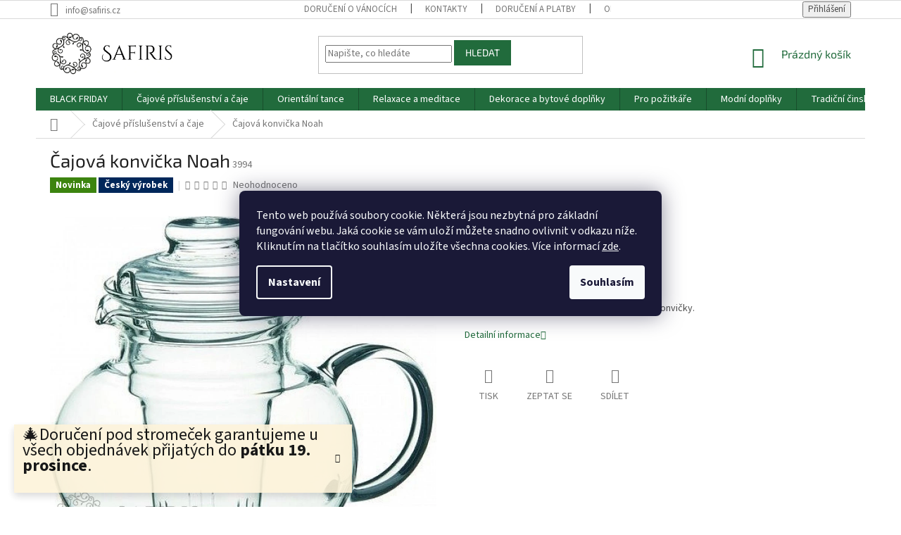

--- FILE ---
content_type: text/html; charset=utf-8
request_url: https://www.safiris.cz/cajova-konvicka-noah/
body_size: 29695
content:
<!doctype html><html lang="cs" dir="ltr" class="header-background-light external-fonts-loaded"><head><meta charset="utf-8" /><meta name="viewport" content="width=device-width,initial-scale=1" /><title>Čajová konvička Noah - Safiris.cz</title><link rel="preconnect" href="https://cdn.myshoptet.com" /><link rel="dns-prefetch" href="https://cdn.myshoptet.com" /><link rel="preload" href="https://cdn.myshoptet.com/prj/dist/master/cms/libs/jquery/jquery-1.11.3.min.js" as="script" /><link href="https://cdn.myshoptet.com/prj/dist/master/cms/templates/frontend_templates/shared/css/font-face/source-sans-3.css" rel="stylesheet"><link href="https://cdn.myshoptet.com/prj/dist/master/cms/templates/frontend_templates/shared/css/font-face/exo-2.css" rel="stylesheet"><link href="https://cdn.myshoptet.com/prj/dist/master/shop/dist/font-shoptet-11.css.62c94c7785ff2cea73b2.css" rel="stylesheet"><script>
dataLayer = [];
dataLayer.push({'shoptet' : {
    "pageId": 815,
    "pageType": "productDetail",
    "currency": "CZK",
    "currencyInfo": {
        "decimalSeparator": ".",
        "exchangeRate": 1,
        "priceDecimalPlaces": 0,
        "symbol": "K\u010d",
        "symbolLeft": 0,
        "thousandSeparator": " "
    },
    "language": "cs",
    "projectId": 331335,
    "product": {
        "id": 3994,
        "guid": "62732940-5b70-11ee-83be-022904b12d9d",
        "hasVariants": false,
        "codes": [
            {
                "code": 3994
            }
        ],
        "code": "3994",
        "name": "\u010cajov\u00e1 konvi\u010dka Noah",
        "appendix": "",
        "weight": 0.20000000000000001,
        "currentCategory": "\u010cajov\u00e9 p\u0159\u00edslu\u0161enstv\u00ed a \u010daje",
        "currentCategoryGuid": "a600709b-4435-11ea-ac23-ac1f6b0076ec",
        "defaultCategory": "\u010cajov\u00e9 p\u0159\u00edslu\u0161enstv\u00ed a \u010daje",
        "defaultCategoryGuid": "a600709b-4435-11ea-ac23-ac1f6b0076ec",
        "currency": "CZK",
        "priceWithVat": 699
    },
    "stocks": [
        {
            "id": "ext",
            "title": "Sklad",
            "isDeliveryPoint": 0,
            "visibleOnEshop": 1
        }
    ],
    "cartInfo": {
        "id": null,
        "freeShipping": false,
        "freeShippingFrom": null,
        "leftToFreeGift": {
            "formattedPrice": "0 K\u010d",
            "priceLeft": 0
        },
        "freeGift": false,
        "leftToFreeShipping": {
            "priceLeft": null,
            "dependOnRegion": null,
            "formattedPrice": null
        },
        "discountCoupon": [],
        "getNoBillingShippingPrice": {
            "withoutVat": 0,
            "vat": 0,
            "withVat": 0
        },
        "cartItems": [],
        "taxMode": "ORDINARY"
    },
    "cart": [],
    "customer": {
        "priceRatio": 1,
        "priceListId": 1,
        "groupId": null,
        "registered": false,
        "mainAccount": false
    }
}});
dataLayer.push({'cookie_consent' : {
    "marketing": "denied",
    "analytics": "denied"
}});
document.addEventListener('DOMContentLoaded', function() {
    shoptet.consent.onAccept(function(agreements) {
        if (agreements.length == 0) {
            return;
        }
        dataLayer.push({
            'cookie_consent' : {
                'marketing' : (agreements.includes(shoptet.config.cookiesConsentOptPersonalisation)
                    ? 'granted' : 'denied'),
                'analytics': (agreements.includes(shoptet.config.cookiesConsentOptAnalytics)
                    ? 'granted' : 'denied')
            },
            'event': 'cookie_consent'
        });
    });
});
</script>

<!-- Google Tag Manager -->
<script>(function(w,d,s,l,i){w[l]=w[l]||[];w[l].push({'gtm.start':
new Date().getTime(),event:'gtm.js'});var f=d.getElementsByTagName(s)[0],
j=d.createElement(s),dl=l!='dataLayer'?'&l='+l:'';j.async=true;j.src=
'https://www.googletagmanager.com/gtm.js?id='+i+dl;f.parentNode.insertBefore(j,f);
})(window,document,'script','dataLayer','GTM-5S2M7JM');</script>
<!-- End Google Tag Manager -->

<meta property="og:type" content="website"><meta property="og:site_name" content="safiris.cz"><meta property="og:url" content="https://www.safiris.cz/cajova-konvicka-noah/"><meta property="og:title" content="Čajová konvička Noah - Safiris.cz"><meta name="author" content="Safiris.cz"><meta name="web_author" content="Shoptet.cz"><meta name="dcterms.rightsHolder" content="www.safiris.cz"><meta name="robots" content="index,follow"><meta property="og:image" content="https://cdn.myshoptet.com/usr/www.safiris.cz/user/shop/big/3994-1_gita1.jpg?6511310e"><meta property="og:description" content="Skleněná konvička na čaj Gita je unikátní český výrobek, který se může pochlubit vysokou kvalitou zpracování. Tato čajová konvička je velice oblíbená pro všechny kdo mají rády kvetoucí a sypané čaje. Konvice na čaj je velice lehká a praktická. Objem konvičky je 1 litr."><meta name="description" content="Skleněná konvička na čaj Gita je unikátní český výrobek, který se může pochlubit vysokou kvalitou zpracování. Tato čajová konvička je velice oblíbená pro všechny kdo mají rády kvetoucí a sypané čaje. Konvice na čaj je velice lehká a praktická. Objem konvičky je 1 litr."><meta property="product:price:amount" content="699"><meta property="product:price:currency" content="CZK"><style>:root {--color-primary: #216b3c;--color-primary-h: 142;--color-primary-s: 53%;--color-primary-l: 27%;--color-primary-hover: #216b3c;--color-primary-hover-h: 142;--color-primary-hover-s: 53%;--color-primary-hover-l: 27%;--color-secondary: #216b3c;--color-secondary-h: 142;--color-secondary-s: 53%;--color-secondary-l: 27%;--color-secondary-hover: #216b3c;--color-secondary-hover-h: 142;--color-secondary-hover-s: 53%;--color-secondary-hover-l: 27%;--color-tertiary: #216b3c;--color-tertiary-h: 142;--color-tertiary-s: 53%;--color-tertiary-l: 27%;--color-tertiary-hover: #216b3c;--color-tertiary-hover-h: 142;--color-tertiary-hover-s: 53%;--color-tertiary-hover-l: 27%;--color-header-background: #ffffff;--template-font: "Source Sans 3";--template-headings-font: "Exo 2";--header-background-url: url("[data-uri]");--cookies-notice-background: #1A1937;--cookies-notice-color: #F8FAFB;--cookies-notice-button-hover: #f5f5f5;--cookies-notice-link-hover: #27263f;--templates-update-management-preview-mode-content: "Náhled aktualizací šablony je aktivní pro váš prohlížeč."}</style>
    
    <link href="https://cdn.myshoptet.com/prj/dist/master/shop/dist/main-11.less.fcb4a42d7bd8a71b7ee2.css" rel="stylesheet" />
        
    <script>var shoptet = shoptet || {};</script>
    <script src="https://cdn.myshoptet.com/prj/dist/master/shop/dist/main-3g-header.js.05f199e7fd2450312de2.js"></script>
<!-- User include --><!-- api 473(125) html code header -->

                <style>
                    #order-billing-methods .radio-wrapper[data-guid="92c826f2-9b1d-11ed-88b4-ac1f6b0076ec"]:not(.cggooglepay), #order-billing-methods .radio-wrapper[data-guid="7c0c0afa-66d4-11eb-ac23-ac1f6b0076ec"]:not(.cgapplepay) {
                        display: none;
                    }
                </style>
                <script type="text/javascript">
                    document.addEventListener('DOMContentLoaded', function() {
                        if (getShoptetDataLayer('pageType') === 'billingAndShipping') {
                            
                try {
                    if (window.ApplePaySession && window.ApplePaySession.canMakePayments()) {
                        document.querySelector('#order-billing-methods .radio-wrapper[data-guid="7c0c0afa-66d4-11eb-ac23-ac1f6b0076ec"]').classList.add('cgapplepay');
                    }
                } catch (err) {} 
            
                            
                const cgBaseCardPaymentMethod = {
                        type: 'CARD',
                        parameters: {
                            allowedAuthMethods: ["PAN_ONLY", "CRYPTOGRAM_3DS"],
                            allowedCardNetworks: [/*"AMEX", "DISCOVER", "INTERAC", "JCB",*/ "MASTERCARD", "VISA"]
                        }
                };
                
                function cgLoadScript(src, callback)
                {
                    var s,
                        r,
                        t;
                    r = false;
                    s = document.createElement('script');
                    s.type = 'text/javascript';
                    s.src = src;
                    s.onload = s.onreadystatechange = function() {
                        if ( !r && (!this.readyState || this.readyState == 'complete') )
                        {
                            r = true;
                            callback();
                        }
                    };
                    t = document.getElementsByTagName('script')[0];
                    t.parentNode.insertBefore(s, t);
                } 
                
                function cgGetGoogleIsReadyToPayRequest() {
                    return Object.assign(
                        {},
                        {
                            apiVersion: 2,
                            apiVersionMinor: 0
                        },
                        {
                            allowedPaymentMethods: [cgBaseCardPaymentMethod]
                        }
                    );
                }

                function onCgGooglePayLoaded() {
                    let paymentsClient = new google.payments.api.PaymentsClient({environment: 'PRODUCTION'});
                    paymentsClient.isReadyToPay(cgGetGoogleIsReadyToPayRequest()).then(function(response) {
                        if (response.result) {
                            document.querySelector('#order-billing-methods .radio-wrapper[data-guid="92c826f2-9b1d-11ed-88b4-ac1f6b0076ec"]').classList.add('cggooglepay');	 	 	 	 	 
                        }
                    })
                    .catch(function(err) {});
                }
                
                cgLoadScript('https://pay.google.com/gp/p/js/pay.js', onCgGooglePayLoaded);
            
                        }
                    });
                </script> 
                
<!-- project html code header -->
<link rel="apple-touch-icon" sizes="180x180" href="/user/documents/apple-touch-icon.png">
<link rel="icon" type="image/png" sizes="32x32" href="/user/documents/favicon-32x32.png">
<link rel="icon" type="image/png" sizes="16x16" href="/user/documents/favicon-16x16.png">
<link rel="manifest" href="/user/documents/site.webmanifest">
<link rel="mask-icon" href="/user/documents/safari-pinned-tab.svg" color="#000000">
<link rel="shortcut icon" href="/user/documents/favicon.ico">
<meta name="msapplication-TileColor" content="#00aba9">
<meta name="msapplication-config" content="/user/documents/browserconfig.xml">
<meta name="theme-color" content="#ffffff">

<meta name="facebook-domain-verification" content="zmvbs1n0ziykxy8xxjlx36w9gsbboq" />

<!-- CJ Affiliate plugin settings -->
<script type='text/javascript' id='cjAffPluginSettingsTag'>
var cjAffPluginSettings = {
eid: '1563658',
tid: '12414',
aid: '429468',
sd: 'collector.safiris.cz',
consent: {
collectionMethod: 'latest',
optInRequired: true,
requiredConsentLevel: 'analytics',
}
};
</script>
<!-- /User include --><link rel="canonical" href="https://www.safiris.cz/cajova-konvicka-noah/" /><style>/* custom background */@media (min-width: 992px) {body {background-position: left top;background-repeat: repeat !important;background-attachment: fixed;}}</style>    <!-- Global site tag (gtag.js) - Google Analytics -->
    <script async src="https://www.googletagmanager.com/gtag/js?id=G-VFK1FYMMD7"></script>
    <script>
        
        window.dataLayer = window.dataLayer || [];
        function gtag(){dataLayer.push(arguments);}
        

                    console.debug('default consent data');

            gtag('consent', 'default', {"ad_storage":"denied","analytics_storage":"denied","ad_user_data":"denied","ad_personalization":"denied","wait_for_update":500});
            dataLayer.push({
                'event': 'default_consent'
            });
        
        gtag('js', new Date());

        
                gtag('config', 'G-VFK1FYMMD7', {"groups":"GA4","send_page_view":false,"content_group":"productDetail","currency":"CZK","page_language":"cs"});
        
                gtag('config', 'AW-667849084', {"allow_enhanced_conversions":true});
        
        
        
        
        
                    gtag('event', 'page_view', {"send_to":"GA4","page_language":"cs","content_group":"productDetail","currency":"CZK"});
        
                gtag('set', 'currency', 'CZK');

        gtag('event', 'view_item', {
            "send_to": "UA",
            "items": [
                {
                    "id": "3994",
                    "name": "\u010cajov\u00e1 konvi\u010dka Noah",
                    "category": "\u010cajov\u00e9 p\u0159\u00edslu\u0161enstv\u00ed a \u010daje",
                                                            "price": 578
                }
            ]
        });
        
        
        
        
        
                    gtag('event', 'view_item', {"send_to":"GA4","page_language":"cs","content_group":"productDetail","value":578,"currency":"CZK","items":[{"item_id":"3994","item_name":"\u010cajov\u00e1 konvi\u010dka Noah","item_category":"\u010cajov\u00e9 p\u0159\u00edslu\u0161enstv\u00ed a \u010daje","price":578,"quantity":1,"index":0}]});
        
        
        
        
        
        
        
        document.addEventListener('DOMContentLoaded', function() {
            if (typeof shoptet.tracking !== 'undefined') {
                for (var id in shoptet.tracking.bannersList) {
                    gtag('event', 'view_promotion', {
                        "send_to": "UA",
                        "promotions": [
                            {
                                "id": shoptet.tracking.bannersList[id].id,
                                "name": shoptet.tracking.bannersList[id].name,
                                "position": shoptet.tracking.bannersList[id].position
                            }
                        ]
                    });
                }
            }

            shoptet.consent.onAccept(function(agreements) {
                if (agreements.length !== 0) {
                    console.debug('gtag consent accept');
                    var gtagConsentPayload =  {
                        'ad_storage': agreements.includes(shoptet.config.cookiesConsentOptPersonalisation)
                            ? 'granted' : 'denied',
                        'analytics_storage': agreements.includes(shoptet.config.cookiesConsentOptAnalytics)
                            ? 'granted' : 'denied',
                                                                                                'ad_user_data': agreements.includes(shoptet.config.cookiesConsentOptPersonalisation)
                            ? 'granted' : 'denied',
                        'ad_personalization': agreements.includes(shoptet.config.cookiesConsentOptPersonalisation)
                            ? 'granted' : 'denied',
                        };
                    console.debug('update consent data', gtagConsentPayload);
                    gtag('consent', 'update', gtagConsentPayload);
                    dataLayer.push(
                        { 'event': 'update_consent' }
                    );
                }
            });
        });
    </script>
<script>
    (function(t, r, a, c, k, i, n, g) { t['ROIDataObject'] = k;
    t[k]=t[k]||function(){ (t[k].q=t[k].q||[]).push(arguments) },t[k].c=i;n=r.createElement(a),
    g=r.getElementsByTagName(a)[0];n.async=1;n.src=c;g.parentNode.insertBefore(n,g)
    })(window, document, 'script', '//www.heureka.cz/ocm/sdk.js?source=shoptet&version=2&page=product_detail', 'heureka', 'cz');

    heureka('set_user_consent', 0);
</script>
</head><body class="desktop id-815 in-cajove-prislusenstvi-a-caje template-11 type-product type-detail one-column-body columns-3 ums_forms_redesign--off ums_a11y_category_page--on ums_discussion_rating_forms--off ums_flags_display_unification--on ums_a11y_login--on mobile-header-version-0"><noscript>
    <style>
        #header {
            padding-top: 0;
            position: relative !important;
            top: 0;
        }
        .header-navigation {
            position: relative !important;
        }
        .overall-wrapper {
            margin: 0 !important;
        }
        body:not(.ready) {
            visibility: visible !important;
        }
    </style>
    <div class="no-javascript">
        <div class="no-javascript__title">Musíte změnit nastavení vašeho prohlížeče</div>
        <div class="no-javascript__text">Podívejte se na: <a href="https://www.google.com/support/bin/answer.py?answer=23852">Jak povolit JavaScript ve vašem prohlížeči</a>.</div>
        <div class="no-javascript__text">Pokud používáte software na blokování reklam, může být nutné povolit JavaScript z této stránky.</div>
        <div class="no-javascript__text">Děkujeme.</div>
    </div>
</noscript>

        <div id="fb-root"></div>
        <script>
            window.fbAsyncInit = function() {
                FB.init({
//                    appId            : 'your-app-id',
                    autoLogAppEvents : true,
                    xfbml            : true,
                    version          : 'v19.0'
                });
            };
        </script>
        <script async defer crossorigin="anonymous" src="https://connect.facebook.net/cs_CZ/sdk.js"></script>
<!-- Google Tag Manager (noscript) -->
<noscript><iframe src="https://www.googletagmanager.com/ns.html?id=GTM-5S2M7JM"
height="0" width="0" style="display:none;visibility:hidden"></iframe></noscript>
<!-- End Google Tag Manager (noscript) -->

    <div class="siteCookies siteCookies--center siteCookies--dark js-siteCookies" role="dialog" data-testid="cookiesPopup" data-nosnippet>
        <div class="siteCookies__form">
            <div class="siteCookies__content">
                <div class="siteCookies__text">
                    Tento web používá soubory cookie. Některá jsou nezbytná pro základní fungování webu. Jaká cookie se vám uloží můžete snadno ovlivnit v odkazu níže. Kliknutím na tlačítko souhlasím uložíte všechna cookies. Více informací <a href="http://www.safiris.cz/podminky-ochrany-osobnich-udaju/" target="\" _blank="">zde</a>.
                </div>
                <p class="siteCookies__links">
                    <button class="siteCookies__link js-cookies-settings" aria-label="Nastavení cookies" data-testid="cookiesSettings">Nastavení</button>
                </p>
            </div>
            <div class="siteCookies__buttonWrap">
                                <button class="siteCookies__button js-cookiesConsentSubmit" value="all" aria-label="Přijmout cookies" data-testid="buttonCookiesAccept">Souhlasím</button>
            </div>
        </div>
        <script>
            document.addEventListener("DOMContentLoaded", () => {
                const siteCookies = document.querySelector('.js-siteCookies');
                document.addEventListener("scroll", shoptet.common.throttle(() => {
                    const st = document.documentElement.scrollTop;
                    if (st > 1) {
                        siteCookies.classList.add('siteCookies--scrolled');
                    } else {
                        siteCookies.classList.remove('siteCookies--scrolled');
                    }
                }, 100));
            });
        </script>
    </div>
<a href="#content" class="skip-link sr-only">Přejít na obsah</a><div class="overall-wrapper"><div class="site-msg information"><div class="container"><div class="text"><p><span style="font-size: 18pt; color: #000000;">🎄Doručení pod stromeček garantujeme u všech objednávek přijatých do <strong>pátku 19. prosince</strong>.</span></p></div><div class="close js-close-information-msg"></div></div></div><div class="user-action"><div class="container">
    <div class="user-action-in">
                    <div id="login" class="user-action-login popup-widget login-widget" role="dialog" aria-labelledby="loginHeading">
        <div class="popup-widget-inner">
                            <h2 id="loginHeading">Přihlášení k vašemu účtu</h2><div id="customerLogin"><form action="/action/Customer/Login/" method="post" id="formLoginIncluded" class="csrf-enabled formLogin" data-testid="formLogin"><input type="hidden" name="referer" value="" /><div class="form-group"><div class="input-wrapper email js-validated-element-wrapper no-label"><input type="email" name="email" class="form-control" autofocus placeholder="E-mailová adresa (např. jan@novak.cz)" data-testid="inputEmail" autocomplete="email" required /></div></div><div class="form-group"><div class="input-wrapper password js-validated-element-wrapper no-label"><input type="password" name="password" class="form-control" placeholder="Heslo" data-testid="inputPassword" autocomplete="current-password" required /><span class="no-display">Nemůžete vyplnit toto pole</span><input type="text" name="surname" value="" class="no-display" /></div></div><div class="form-group"><div class="login-wrapper"><button type="submit" class="btn btn-secondary btn-text btn-login" data-testid="buttonSubmit">Přihlásit se</button><div class="password-helper"><a href="/registrace/" data-testid="signup" rel="nofollow">Nová registrace</a><a href="/klient/zapomenute-heslo/" rel="nofollow">Zapomenuté heslo</a></div></div></div></form>
</div>                    </div>
    </div>

                            <div id="cart-widget" class="user-action-cart popup-widget cart-widget loader-wrapper" data-testid="popupCartWidget" role="dialog" aria-hidden="true">
    <div class="popup-widget-inner cart-widget-inner place-cart-here">
        <div class="loader-overlay">
            <div class="loader"></div>
        </div>
    </div>

    <div class="cart-widget-button">
        <a href="/kosik/" class="btn btn-conversion" id="continue-order-button" rel="nofollow" data-testid="buttonNextStep">Pokračovat do košíku</a>
    </div>
</div>
            </div>
</div>
</div><div class="top-navigation-bar" data-testid="topNavigationBar">

    <div class="container">

        <div class="top-navigation-contacts">
            <strong>Zákaznická podpora:</strong><a href="mailto:info@safiris.cz" class="project-email" data-testid="contactboxEmail"><span>info@safiris.cz</span></a>        </div>

                            <div class="top-navigation-menu">
                <div class="top-navigation-menu-trigger"></div>
                <ul class="top-navigation-bar-menu">
                                            <li class="top-navigation-menu-item-1025">
                            <a href="/doruceni-o-vanocich/">Doručení o Vánocích</a>
                        </li>
                                            <li class="top-navigation-menu-item-29">
                            <a href="/kontakty/">Kontakty</a>
                        </li>
                                            <li class="top-navigation-menu-item-27">
                            <a href="/doruceni-a-platby/">Doručení a platby</a>
                        </li>
                                            <li class="top-navigation-menu-item-39">
                            <a href="/obchodni-podminky/">Obchodní podmínky</a>
                        </li>
                                            <li class="top-navigation-menu-item-691">
                            <a href="/podminky-ochrany-osobnich-udaju/">Podmínky ochrany osobních údajů </a>
                        </li>
                                            <li class="top-navigation-menu-item-1163">
                            <a href="/vraceni-zbozi/">Vracení zboží</a>
                        </li>
                                    </ul>
                <ul class="top-navigation-bar-menu-helper"></ul>
            </div>
        
        <div class="top-navigation-tools">
            <div class="responsive-tools">
                <a href="#" class="toggle-window" data-target="search" aria-label="Hledat" data-testid="linkSearchIcon"></a>
                                                            <a href="#" class="toggle-window" data-target="login"></a>
                                                    <a href="#" class="toggle-window" data-target="navigation" aria-label="Menu" data-testid="hamburgerMenu"></a>
            </div>
                        <button class="top-nav-button top-nav-button-login toggle-window" type="button" data-target="login" aria-haspopup="dialog" aria-controls="login" aria-expanded="false" data-testid="signin"><span>Přihlášení</span></button>        </div>

    </div>

</div>
<header id="header"><div class="container navigation-wrapper">
    <div class="header-top">
        <div class="site-name-wrapper">
            <div class="site-name"><a href="/" data-testid="linkWebsiteLogo"><img src="https://cdn.myshoptet.com/usr/www.safiris.cz/user/logos/orientalni_zbozi-pdf_(3)_(1)-2-1-1.png" alt="Safiris.cz" fetchpriority="low" /></a></div>        </div>
        <div class="search" itemscope itemtype="https://schema.org/WebSite">
            <meta itemprop="headline" content="Čajové příslušenství a čaje"/><meta itemprop="url" content="https://www.safiris.cz"/><meta itemprop="text" content="Skleněná konvička na čaj Gita je unikátní český výrobek, který se může pochlubit vysokou kvalitou zpracování. Tato čajová konvička je velice oblíbená pro všechny kdo mají rády kvetoucí a sypané čaje. Konvice na čaj je velice lehká a praktická. Objem konvičky je 1 litr."/>            <form action="/action/ProductSearch/prepareString/" method="post"
    id="formSearchForm" class="search-form compact-form js-search-main"
    itemprop="potentialAction" itemscope itemtype="https://schema.org/SearchAction" data-testid="searchForm">
    <fieldset>
        <meta itemprop="target"
            content="https://www.safiris.cz/vyhledavani/?string={string}"/>
        <input type="hidden" name="language" value="cs"/>
        
            
<input
    type="search"
    name="string"
        class="query-input form-control search-input js-search-input"
    placeholder="Napište, co hledáte"
    autocomplete="off"
    required
    itemprop="query-input"
    aria-label="Vyhledávání"
    data-testid="searchInput"
>
            <button type="submit" class="btn btn-default" data-testid="searchBtn">Hledat</button>
        
    </fieldset>
</form>
        </div>
        <div class="navigation-buttons">
                
    <a href="/kosik/" class="btn btn-icon toggle-window cart-count" data-target="cart" data-hover="true" data-redirect="true" data-testid="headerCart" rel="nofollow" aria-haspopup="dialog" aria-expanded="false" aria-controls="cart-widget">
        
                <span class="sr-only">Nákupní košík</span>
        
            <span class="cart-price visible-lg-inline-block" data-testid="headerCartPrice">
                                    Prázdný košík                            </span>
        
    
            </a>
        </div>
    </div>
    <nav id="navigation" aria-label="Hlavní menu" data-collapsible="true"><div class="navigation-in menu"><ul class="menu-level-1" role="menubar" data-testid="headerMenuItems"><li class="menu-item-1247 ext" role="none"><a href="/vanocni-supervyprodej/" data-testid="headerMenuItem" role="menuitem" aria-haspopup="true" aria-expanded="false"><b>BLACK FRIDAY</b><span class="submenu-arrow"></span></a><ul class="menu-level-2" aria-label="BLACK FRIDAY" tabindex="-1" role="menu"><li class="menu-item-1250" role="none"><a href="/lapace-snu-supervyprodej/" class="menu-image" data-testid="headerMenuItem" tabindex="-1" aria-hidden="true"><img src="data:image/svg+xml,%3Csvg%20width%3D%22140%22%20height%3D%22100%22%20xmlns%3D%22http%3A%2F%2Fwww.w3.org%2F2000%2Fsvg%22%3E%3C%2Fsvg%3E" alt="" aria-hidden="true" width="140" height="100"  data-src="https://cdn.myshoptet.com/usr/www.safiris.cz/user/categories/thumb/3482-2-1.jpg" fetchpriority="low" /></a><div><a href="/lapace-snu-supervyprodej/" data-testid="headerMenuItem" role="menuitem"><span>Lapače snů</span></a>
                        </div></li><li class="menu-item-1253" role="none"><a href="/sochy_kocek-supervyprodej/" class="menu-image" data-testid="headerMenuItem" tabindex="-1" aria-hidden="true"><img src="data:image/svg+xml,%3Csvg%20width%3D%22140%22%20height%3D%22100%22%20xmlns%3D%22http%3A%2F%2Fwww.w3.org%2F2000%2Fsvg%22%3E%3C%2Fsvg%3E" alt="" aria-hidden="true" width="140" height="100"  data-src="https://cdn.myshoptet.com/usr/www.safiris.cz/user/categories/thumb/2792-3.jpg" fetchpriority="low" /></a><div><a href="/sochy_kocek-supervyprodej/" data-testid="headerMenuItem" role="menuitem"><span>Sochy koček</span></a>
                        </div></li><li class="menu-item-1256" role="none"><a href="/zvonkohry-supervyprodej/" class="menu-image" data-testid="headerMenuItem" tabindex="-1" aria-hidden="true"><img src="data:image/svg+xml,%3Csvg%20width%3D%22140%22%20height%3D%22100%22%20xmlns%3D%22http%3A%2F%2Fwww.w3.org%2F2000%2Fsvg%22%3E%3C%2Fsvg%3E" alt="" aria-hidden="true" width="140" height="100"  data-src="https://cdn.myshoptet.com/usr/www.safiris.cz/user/categories/thumb/1508.jpg" fetchpriority="low" /></a><div><a href="/zvonkohry-supervyprodej/" data-testid="headerMenuItem" role="menuitem"><span>Zvonkohry</span></a>
                        </div></li><li class="menu-item-1262" role="none"><a href="/1-1-zdarma--1-2-zdarma/" class="menu-image" data-testid="headerMenuItem" tabindex="-1" aria-hidden="true"><img src="data:image/svg+xml,%3Csvg%20width%3D%22140%22%20height%3D%22100%22%20xmlns%3D%22http%3A%2F%2Fwww.w3.org%2F2000%2Fsvg%22%3E%3C%2Fsvg%3E" alt="" aria-hidden="true" width="140" height="100"  data-src="https://cdn.myshoptet.com/usr/www.safiris.cz/user/categories/thumb/nov___projekt_(5).jpg" fetchpriority="low" /></a><div><a href="/1-1-zdarma--1-2-zdarma/" data-testid="headerMenuItem" role="menuitem"><span>1 + 1 zdarma, 1+2 zdarma</span></a>
                        </div></li></ul></li>
<li class="menu-item-815 ext" role="none"><a href="/cajove-prislusenstvi-a-caje/" class="active" data-testid="headerMenuItem" role="menuitem" aria-haspopup="true" aria-expanded="false"><b>Čajové příslušenství a čaje</b><span class="submenu-arrow"></span></a><ul class="menu-level-2" aria-label="Čajové příslušenství a čaje" tabindex="-1" role="menu"><li class="menu-item-818 has-third-level" role="none"><a href="/cajove-nadobi/" class="menu-image" data-testid="headerMenuItem" tabindex="-1" aria-hidden="true"><img src="data:image/svg+xml,%3Csvg%20width%3D%22140%22%20height%3D%22100%22%20xmlns%3D%22http%3A%2F%2Fwww.w3.org%2F2000%2Fsvg%22%3E%3C%2Fsvg%3E" alt="" aria-hidden="true" width="140" height="100"  data-src="https://cdn.myshoptet.com/usr/www.safiris.cz/user/categories/thumb/2744-2-1.jpg" fetchpriority="low" /></a><div><a href="/cajove-nadobi/" data-testid="headerMenuItem" role="menuitem"><span>Čajové nádobí</span></a>
                                                    <ul class="menu-level-3" role="menu">
                                                                    <li class="menu-item-893" role="none">
                                        <a href="/cajove-konvicky/" data-testid="headerMenuItem" role="menuitem">
                                            Čajové konvičky</a>,                                    </li>
                                                                    <li class="menu-item-896" role="none">
                                        <a href="/cajove-salky/" data-testid="headerMenuItem" role="menuitem">
                                            Čajové šálky</a>,                                    </li>
                                                                    <li class="menu-item-899" role="none">
                                        <a href="/cajove-sety/" data-testid="headerMenuItem" role="menuitem">
                                            Čajové sety</a>                                    </li>
                                                            </ul>
                        </div></li><li class="menu-item-821 has-third-level" role="none"><a href="/caje/" class="menu-image" data-testid="headerMenuItem" tabindex="-1" aria-hidden="true"><img src="data:image/svg+xml,%3Csvg%20width%3D%22140%22%20height%3D%22100%22%20xmlns%3D%22http%3A%2F%2Fwww.w3.org%2F2000%2Fsvg%22%3E%3C%2Fsvg%3E" alt="" aria-hidden="true" width="140" height="100"  data-src="https://cdn.myshoptet.com/usr/www.safiris.cz/user/categories/thumb/jasmine-1.jpg" fetchpriority="low" /></a><div><a href="/caje/" data-testid="headerMenuItem" role="menuitem"><span>Čaje</span></a>
                                                    <ul class="menu-level-3" role="menu">
                                                                    <li class="menu-item-1067" role="none">
                                        <a href="/kvetouci-caje/" data-testid="headerMenuItem" role="menuitem">
                                            Kvetoucí čaje</a>,                                    </li>
                                                                    <li class="menu-item-1112" role="none">
                                        <a href="/sypane-caje/" data-testid="headerMenuItem" role="menuitem">
                                            Sypané čaje</a>,                                    </li>
                                                                    <li class="menu-item-1145" role="none">
                                        <a href="/caj-na-hubnuti/" data-testid="headerMenuItem" role="menuitem">
                                            Čaj na hubnutí</a>                                    </li>
                                                            </ul>
                        </div></li></ul></li>
<li class="menu-item-713 ext" role="none"><a href="/orientalni-tance/" data-testid="headerMenuItem" role="menuitem" aria-haspopup="true" aria-expanded="false"><b>Orientální tance</b><span class="submenu-arrow"></span></a><ul class="menu-level-2" aria-label="Orientální tance" tabindex="-1" role="menu"><li class="menu-item-716 has-third-level" role="none"><a href="/satky-na-brisni-tance/" class="menu-image" data-testid="headerMenuItem" tabindex="-1" aria-hidden="true"><img src="data:image/svg+xml,%3Csvg%20width%3D%22140%22%20height%3D%22100%22%20xmlns%3D%22http%3A%2F%2Fwww.w3.org%2F2000%2Fsvg%22%3E%3C%2Fsvg%3E" alt="" aria-hidden="true" width="140" height="100"  data-src="https://cdn.myshoptet.com/usr/www.safiris.cz/user/categories/thumb/4.jpg" fetchpriority="low" /></a><div><a href="/satky-na-brisni-tance/" data-testid="headerMenuItem" role="menuitem"><span>Šátky</span></a>
                                                    <ul class="menu-level-3" role="menu">
                                                                    <li class="menu-item-743" role="none">
                                        <a href="/sametove-satky-na-brisni-tance/" data-testid="headerMenuItem" role="menuitem">
                                            Sametové šátky</a>,                                    </li>
                                                                    <li class="menu-item-740" role="none">
                                        <a href="/sifonove-satky-na-brisni-tance/" data-testid="headerMenuItem" role="menuitem">
                                            Šifonové šátky</a>                                    </li>
                                                            </ul>
                        </div></li><li class="menu-item-719" role="none"><a href="/sukne-na-brisni-tance/" class="menu-image" data-testid="headerMenuItem" tabindex="-1" aria-hidden="true"><img src="data:image/svg+xml,%3Csvg%20width%3D%22140%22%20height%3D%22100%22%20xmlns%3D%22http%3A%2F%2Fwww.w3.org%2F2000%2Fsvg%22%3E%3C%2Fsvg%3E" alt="" aria-hidden="true" width="140" height="100"  data-src="https://cdn.myshoptet.com/usr/www.safiris.cz/user/categories/thumb/1289(1).jpg" fetchpriority="low" /></a><div><a href="/sukne-na-brisni-tance/" data-testid="headerMenuItem" role="menuitem"><span>Sukně</span></a>
                        </div></li><li class="menu-item-722" role="none"><a href="/topy-na-brisni-tance/" class="menu-image" data-testid="headerMenuItem" tabindex="-1" aria-hidden="true"><img src="data:image/svg+xml,%3Csvg%20width%3D%22140%22%20height%3D%22100%22%20xmlns%3D%22http%3A%2F%2Fwww.w3.org%2F2000%2Fsvg%22%3E%3C%2Fsvg%3E" alt="" aria-hidden="true" width="140" height="100"  data-src="https://cdn.myshoptet.com/usr/www.safiris.cz/user/categories/thumb/4dca0712e823ab18b464f71a3a9e0625.jpg" fetchpriority="low" /></a><div><a href="/topy-na-brisni-tance/" data-testid="headerMenuItem" role="menuitem"><span>Topy</span></a>
                        </div></li><li class="menu-item-752 has-third-level" role="none"><a href="/kostymy-na-brisni-tance/" class="menu-image" data-testid="headerMenuItem" tabindex="-1" aria-hidden="true"><img src="data:image/svg+xml,%3Csvg%20width%3D%22140%22%20height%3D%22100%22%20xmlns%3D%22http%3A%2F%2Fwww.w3.org%2F2000%2Fsvg%22%3E%3C%2Fsvg%3E" alt="" aria-hidden="true" width="140" height="100"  data-src="https://cdn.myshoptet.com/usr/www.safiris.cz/user/categories/thumb/254-3(1)(1).jpg" fetchpriority="low" /></a><div><a href="/kostymy-na-brisni-tance/" data-testid="headerMenuItem" role="menuitem"><span>Kostýmy</span></a>
                                                    <ul class="menu-level-3" role="menu">
                                                                    <li class="menu-item-914" role="none">
                                        <a href="/detske-kostymy/" data-testid="headerMenuItem" role="menuitem">
                                            Dětské kostýmy</a>,                                    </li>
                                                                    <li class="menu-item-935" role="none">
                                        <a href="/kostymy-pro-dospele/" data-testid="headerMenuItem" role="menuitem">
                                            Kostýmy pro dospělé</a>                                    </li>
                                                            </ul>
                        </div></li><li class="menu-item-725" role="none"><a href="/kalhoty-na-brisni-tance/" class="menu-image" data-testid="headerMenuItem" tabindex="-1" aria-hidden="true"><img src="data:image/svg+xml,%3Csvg%20width%3D%22140%22%20height%3D%22100%22%20xmlns%3D%22http%3A%2F%2Fwww.w3.org%2F2000%2Fsvg%22%3E%3C%2Fsvg%3E" alt="" aria-hidden="true" width="140" height="100"  data-src="https://cdn.myshoptet.com/usr/www.safiris.cz/user/categories/thumb/a_(2).jpg" fetchpriority="low" /></a><div><a href="/kalhoty-na-brisni-tance/" data-testid="headerMenuItem" role="menuitem"><span>Kalhoty</span></a>
                        </div></li><li class="menu-item-728" role="none"><a href="/pasy-na-brisni-tance/" class="menu-image" data-testid="headerMenuItem" tabindex="-1" aria-hidden="true"><img src="data:image/svg+xml,%3Csvg%20width%3D%22140%22%20height%3D%22100%22%20xmlns%3D%22http%3A%2F%2Fwww.w3.org%2F2000%2Fsvg%22%3E%3C%2Fsvg%3E" alt="" aria-hidden="true" width="140" height="100"  data-src="https://cdn.myshoptet.com/usr/www.safiris.cz/user/categories/thumb/470-1(1)(1).jpg" fetchpriority="low" /></a><div><a href="/pasy-na-brisni-tance/" data-testid="headerMenuItem" role="menuitem"><span>Pásy</span></a>
                        </div></li><li class="menu-item-731" role="none"><a href="/sperky-na-brisni-tance/" class="menu-image" data-testid="headerMenuItem" tabindex="-1" aria-hidden="true"><img src="data:image/svg+xml,%3Csvg%20width%3D%22140%22%20height%3D%22100%22%20xmlns%3D%22http%3A%2F%2Fwww.w3.org%2F2000%2Fsvg%22%3E%3C%2Fsvg%3E" alt="" aria-hidden="true" width="140" height="100"  data-src="https://cdn.myshoptet.com/usr/www.safiris.cz/user/categories/thumb/s-l1600.jpg" fetchpriority="low" /></a><div><a href="/sperky-na-brisni-tance/" data-testid="headerMenuItem" role="menuitem"><span>Šperky</span></a>
                        </div></li><li class="menu-item-734" role="none"><a href="/doplnky-na-brisni-tance/" class="menu-image" data-testid="headerMenuItem" tabindex="-1" aria-hidden="true"><img src="data:image/svg+xml,%3Csvg%20width%3D%22140%22%20height%3D%22100%22%20xmlns%3D%22http%3A%2F%2Fwww.w3.org%2F2000%2Fsvg%22%3E%3C%2Fsvg%3E" alt="" aria-hidden="true" width="140" height="100"  data-src="https://cdn.myshoptet.com/usr/www.safiris.cz/user/categories/thumb/top-gradient-color-belly-dance-veil-250-120cm-hand-throw-scarf-shawl-belly-dancer-accessory-adult.jpg" fetchpriority="low" /></a><div><a href="/doplnky-na-brisni-tance/" data-testid="headerMenuItem" role="menuitem"><span>Doplňky</span></a>
                        </div></li><li class="menu-item-938" role="none"><a href="/brisni-tance-novinky/" class="menu-image" data-testid="headerMenuItem" tabindex="-1" aria-hidden="true"><img src="data:image/svg+xml,%3Csvg%20width%3D%22140%22%20height%3D%22100%22%20xmlns%3D%22http%3A%2F%2Fwww.w3.org%2F2000%2Fsvg%22%3E%3C%2Fsvg%3E" alt="" aria-hidden="true" width="140" height="100"  data-src="https://cdn.myshoptet.com/usr/www.safiris.cz/user/categories/thumb/belly-dancing-experience.jpg" fetchpriority="low" /></a><div><a href="/brisni-tance-novinky/" data-testid="headerMenuItem" role="menuitem"><span>Novinky</span></a>
                        </div></li></ul></li>
<li class="menu-item-737 ext" role="none"><a href="/relaxace-a-meditace/" data-testid="headerMenuItem" role="menuitem" aria-haspopup="true" aria-expanded="false"><b>Relaxace a meditace</b><span class="submenu-arrow"></span></a><ul class="menu-level-2" aria-label="Relaxace a meditace" tabindex="-1" role="menu"><li class="menu-item-1100" role="none"><a href="/cinske-meditacni-koule/" class="menu-image" data-testid="headerMenuItem" tabindex="-1" aria-hidden="true"><img src="data:image/svg+xml,%3Csvg%20width%3D%22140%22%20height%3D%22100%22%20xmlns%3D%22http%3A%2F%2Fwww.w3.org%2F2000%2Fsvg%22%3E%3C%2Fsvg%3E" alt="" aria-hidden="true" width="140" height="100"  data-src="https://cdn.myshoptet.com/usr/www.safiris.cz/user/categories/thumb/06051_06051-2.jpg" fetchpriority="low" /></a><div><a href="/cinske-meditacni-koule/" data-testid="headerMenuItem" role="menuitem"><span>Čínské meditační koule</span></a>
                        </div></li><li class="menu-item-863 has-third-level" role="none"><a href="/zvonkohry/" class="menu-image" data-testid="headerMenuItem" tabindex="-1" aria-hidden="true"><img src="data:image/svg+xml,%3Csvg%20width%3D%22140%22%20height%3D%22100%22%20xmlns%3D%22http%3A%2F%2Fwww.w3.org%2F2000%2Fsvg%22%3E%3C%2Fsvg%3E" alt="" aria-hidden="true" width="140" height="100"  data-src="https://cdn.myshoptet.com/usr/www.safiris.cz/user/categories/thumb/vn021a.jpg" fetchpriority="low" /></a><div><a href="/zvonkohry/" data-testid="headerMenuItem" role="menuitem"><span>Zvonkohry</span></a>
                                                    <ul class="menu-level-3" role="menu">
                                                                    <li class="menu-item-1004" role="none">
                                        <a href="/bambusove-zvonkohry/" data-testid="headerMenuItem" role="menuitem">
                                            Bambusové zvonkohry z Bali</a>,                                    </li>
                                                                    <li class="menu-item-1007" role="none">
                                        <a href="/kovove-zvonkohry/" data-testid="headerMenuItem" role="menuitem">
                                            Kovové zvonkohry</a>                                    </li>
                                                            </ul>
                        </div></li><li class="menu-item-869" role="none"><a href="/kartalky/" class="menu-image" data-testid="headerMenuItem" tabindex="-1" aria-hidden="true"><img src="data:image/svg+xml,%3Csvg%20width%3D%22140%22%20height%3D%22100%22%20xmlns%3D%22http%3A%2F%2Fwww.w3.org%2F2000%2Fsvg%22%3E%3C%2Fsvg%3E" alt="" aria-hidden="true" width="140" height="100"  data-src="https://cdn.myshoptet.com/usr/www.safiris.cz/user/categories/thumb/3.jpg" fetchpriority="low" /></a><div><a href="/kartalky/" data-testid="headerMenuItem" role="menuitem"><span>Kartálky</span></a>
                        </div></li><li class="menu-item-872" role="none"><a href="/djembe/" class="menu-image" data-testid="headerMenuItem" tabindex="-1" aria-hidden="true"><img src="data:image/svg+xml,%3Csvg%20width%3D%22140%22%20height%3D%22100%22%20xmlns%3D%22http%3A%2F%2Fwww.w3.org%2F2000%2Fsvg%22%3E%3C%2Fsvg%3E" alt="" aria-hidden="true" width="140" height="100"  data-src="https://cdn.myshoptet.com/usr/www.safiris.cz/user/categories/thumb/1-2.jpg" fetchpriority="low" /></a><div><a href="/djembe/" data-testid="headerMenuItem" role="menuitem"><span>Djembe</span></a>
                        </div></li><li class="menu-item-989" role="none"><a href="/tibetske-misky/" class="menu-image" data-testid="headerMenuItem" tabindex="-1" aria-hidden="true"><img src="data:image/svg+xml,%3Csvg%20width%3D%22140%22%20height%3D%22100%22%20xmlns%3D%22http%3A%2F%2Fwww.w3.org%2F2000%2Fsvg%22%3E%3C%2Fsvg%3E" alt="" aria-hidden="true" width="140" height="100"  data-src="https://cdn.myshoptet.com/usr/www.safiris.cz/user/categories/thumb/brass-tibetan-singing-bowl-with-cushion-and-mallet-250x250.jpg" fetchpriority="low" /></a><div><a href="/tibetske-misky/" data-testid="headerMenuItem" role="menuitem"><span>Tibetské misky</span></a>
                        </div></li><li class="menu-item-1106 has-third-level" role="none"><a href="/aromaterapie/" class="menu-image" data-testid="headerMenuItem" tabindex="-1" aria-hidden="true"><img src="data:image/svg+xml,%3Csvg%20width%3D%22140%22%20height%3D%22100%22%20xmlns%3D%22http%3A%2F%2Fwww.w3.org%2F2000%2Fsvg%22%3E%3C%2Fsvg%3E" alt="" aria-hidden="true" width="140" height="100"  data-src="https://cdn.myshoptet.com/usr/www.safiris.cz/user/categories/thumb/nov___projekt(97).jpg" fetchpriority="low" /></a><div><a href="/aromaterapie/" data-testid="headerMenuItem" role="menuitem"><span>Aromaterapie</span></a>
                                                    <ul class="menu-level-3" role="menu">
                                                                    <li class="menu-item-1175" role="none">
                                        <a href="/stojany-na-vonne-kuzely--tekouci-dym/" data-testid="headerMenuItem" role="menuitem">
                                            Stojany na vonné kužely - Tekoucí dým</a>,                                    </li>
                                                                    <li class="menu-item-1169" role="none">
                                        <a href="/aromalampy/" data-testid="headerMenuItem" role="menuitem">
                                            Aromalampy</a>,                                    </li>
                                                                    <li class="menu-item-1157" role="none">
                                        <a href="/vonne-oleje/" data-testid="headerMenuItem" role="menuitem">
                                            Vonné oleje</a>,                                    </li>
                                                                    <li class="menu-item-1151" role="none">
                                        <a href="/kouropady/" data-testid="headerMenuItem" role="menuitem">
                                            Kouřopády - Stojany na vonné kužely - Tekoucí dým</a>,                                    </li>
                                                                    <li class="menu-item-1154" role="none">
                                        <a href="/vonne-kuzely/" data-testid="headerMenuItem" role="menuitem">
                                            Vonné kužely</a>,                                    </li>
                                                                    <li class="menu-item-983" role="none">
                                        <a href="/vonne-tycinky-a-prislusenstvi/" data-testid="headerMenuItem" role="menuitem">
                                            Vonné tyčinky a příslušenství</a>                                    </li>
                                                            </ul>
                        </div></li></ul></li>
<li class="menu-item-881 ext" role="none"><a href="/dekorace-a-bytove-doplnky/" data-testid="headerMenuItem" role="menuitem" aria-haspopup="true" aria-expanded="false"><b>Dekorace a bytové doplňky</b><span class="submenu-arrow"></span></a><ul class="menu-level-2" aria-label="Dekorace a bytové doplňky" tabindex="-1" role="menu"><li class="menu-item-905 has-third-level" role="none"><a href="/lapace-snu/" class="menu-image" data-testid="headerMenuItem" tabindex="-1" aria-hidden="true"><img src="data:image/svg+xml,%3Csvg%20width%3D%22140%22%20height%3D%22100%22%20xmlns%3D%22http%3A%2F%2Fwww.w3.org%2F2000%2Fsvg%22%3E%3C%2Fsvg%3E" alt="" aria-hidden="true" width="140" height="100"  data-src="https://cdn.myshoptet.com/usr/www.safiris.cz/user/categories/thumb/3482-2.jpg" fetchpriority="low" /></a><div><a href="/lapace-snu/" data-testid="headerMenuItem" role="menuitem"><span>Lapače snů</span></a>
                                                    <ul class="menu-level-3" role="menu">
                                                                    <li class="menu-item-953" role="none">
                                        <a href="/lapace-snu-luxusni/" data-testid="headerMenuItem" role="menuitem">
                                            Lapače snů luxusní</a>,                                    </li>
                                                                    <li class="menu-item-947" role="none">
                                        <a href="/lapace-snu-velke/" data-testid="headerMenuItem" role="menuitem">
                                            Lapače snů velké</a>,                                    </li>
                                                                    <li class="menu-item-944" role="none">
                                        <a href="/lapace-snu-stredni/" data-testid="headerMenuItem" role="menuitem">
                                            Lapače snů střední</a>,                                    </li>
                                                                    <li class="menu-item-950" role="none">
                                        <a href="/lapace-snu-bile/" data-testid="headerMenuItem" role="menuitem">
                                            Lapače snů bílé</a>,                                    </li>
                                                                    <li class="menu-item-956" role="none">
                                        <a href="/lapace-snu-pestrobaverne/" data-testid="headerMenuItem" role="menuitem">
                                            Lapače snů pestrobarevné</a>,                                    </li>
                                                                    <li class="menu-item-965" role="none">
                                        <a href="/lapace-snu-hackovane/" data-testid="headerMenuItem" role="menuitem">
                                            Lapače snů háčkované</a>,                                    </li>
                                                                    <li class="menu-item-971" role="none">
                                        <a href="/lapace-snu-strom-zivota/" data-testid="headerMenuItem" role="menuitem">
                                            Lapače snů strom života</a>,                                    </li>
                                                                    <li class="menu-item-941" role="none">
                                        <a href="/lapace-snu-male/" data-testid="headerMenuItem" role="menuitem">
                                            Lapače snů malé</a>                                    </li>
                                                            </ul>
                        </div></li><li class="menu-item-980 has-third-level" role="none"><a href="/drevene-a-porcelanove-sochy/" class="menu-image" data-testid="headerMenuItem" tabindex="-1" aria-hidden="true"><img src="data:image/svg+xml,%3Csvg%20width%3D%22140%22%20height%3D%22100%22%20xmlns%3D%22http%3A%2F%2Fwww.w3.org%2F2000%2Fsvg%22%3E%3C%2Fsvg%3E" alt="" aria-hidden="true" width="140" height="100"  data-src="https://cdn.myshoptet.com/usr/www.safiris.cz/user/categories/thumb/img_4862.jpg" fetchpriority="low" /></a><div><a href="/drevene-a-porcelanove-sochy/" data-testid="headerMenuItem" role="menuitem"><span>Dřevěné  a porcelánové sochy.</span></a>
                                                    <ul class="menu-level-3" role="menu">
                                                                    <li class="menu-item-1037" role="none">
                                        <a href="/sosky-sovicky/" data-testid="headerMenuItem" role="menuitem">
                                            Sošky sovičky</a>,                                    </li>
                                                                    <li class="menu-item-1049" role="none">
                                        <a href="/drevene-sochy-kocky/" data-testid="headerMenuItem" role="menuitem">
                                            Dřevěné sochy kočky</a>,                                    </li>
                                                                    <li class="menu-item-1094" role="none">
                                        <a href="/drevene-sochy/" data-testid="headerMenuItem" role="menuitem">
                                            Dřevěné sochy</a>,                                    </li>
                                                                    <li class="menu-item-1052" role="none">
                                        <a href="/ostatni-sochy/" data-testid="headerMenuItem" role="menuitem">
                                            Ostatní sochy</a>,                                    </li>
                                                                    <li class="menu-item-1259" role="none">
                                        <a href="/sochy-mavajici-kocky-maneki-neko/" data-testid="headerMenuItem" role="menuitem">
                                            Sochy mavájící kočky Maneki Neko</a>                                    </li>
                                                            </ul>
                        </div></li><li class="menu-item-992" role="none"><a href="/tibetske-vlajky-a-vlajecky/" class="menu-image" data-testid="headerMenuItem" tabindex="-1" aria-hidden="true"><img src="data:image/svg+xml,%3Csvg%20width%3D%22140%22%20height%3D%22100%22%20xmlns%3D%22http%3A%2F%2Fwww.w3.org%2F2000%2Fsvg%22%3E%3C%2Fsvg%3E" alt="" aria-hidden="true" width="140" height="100"  data-src="https://cdn.myshoptet.com/usr/www.safiris.cz/user/categories/thumb/3347-1.jpg" fetchpriority="low" /></a><div><a href="/tibetske-vlajky-a-vlajecky/" data-testid="headerMenuItem" role="menuitem"><span>Tibetské vlajky a vlaječky</span></a>
                        </div></li><li class="menu-item-1019 has-third-level" role="none"><a href="/darkove-predmety/" class="menu-image" data-testid="headerMenuItem" tabindex="-1" aria-hidden="true"><img src="data:image/svg+xml,%3Csvg%20width%3D%22140%22%20height%3D%22100%22%20xmlns%3D%22http%3A%2F%2Fwww.w3.org%2F2000%2Fsvg%22%3E%3C%2Fsvg%3E" alt="" aria-hidden="true" width="140" height="100"  data-src="https://cdn.myshoptet.com/usr/www.safiris.cz/user/categories/thumb/4_z.jpg" fetchpriority="low" /></a><div><a href="/darkove-predmety/" data-testid="headerMenuItem" role="menuitem"><span>Dárkové předměty</span></a>
                                                    <ul class="menu-level-3" role="menu">
                                                                    <li class="menu-item-1073" role="none">
                                        <a href="/medvidci-z-ruzi/" data-testid="headerMenuItem" role="menuitem">
                                            Medvídci z růží</a>,                                    </li>
                                                                    <li class="menu-item-1076" role="none">
                                        <a href="/truhlicky-a-sperkovnice/" data-testid="headerMenuItem" role="menuitem">
                                            Truhličky a šperkovnice</a>,                                    </li>
                                                                    <li class="menu-item-1082" role="none">
                                        <a href="/ostani/" data-testid="headerMenuItem" role="menuitem">
                                            Ostatní</a>                                    </li>
                                                            </ul>
                        </div></li><li class="menu-item-1118" role="none"><a href="/vetrny-spinner/" class="menu-image" data-testid="headerMenuItem" tabindex="-1" aria-hidden="true"><img src="data:image/svg+xml,%3Csvg%20width%3D%22140%22%20height%3D%22100%22%20xmlns%3D%22http%3A%2F%2Fwww.w3.org%2F2000%2Fsvg%22%3E%3C%2Fsvg%3E" alt="" aria-hidden="true" width="140" height="100"  data-src="https://cdn.myshoptet.com/usr/www.safiris.cz/user/categories/thumb/2819.jpg" fetchpriority="low" /></a><div><a href="/vetrny-spinner/" data-testid="headerMenuItem" role="menuitem"><span>Větrný Spinner</span></a>
                        </div></li></ul></li>
<li class="menu-item-977 ext" role="none"><a href="/pro-pozitkare/" data-testid="headerMenuItem" role="menuitem" aria-haspopup="true" aria-expanded="false"><b>Pro požitkáře</b><span class="submenu-arrow"></span></a><ul class="menu-level-2" aria-label="Pro požitkáře" tabindex="-1" role="menu"><li class="menu-item-761" role="none"><a href="/vodni-dymky/" class="menu-image" data-testid="headerMenuItem" tabindex="-1" aria-hidden="true"><img src="data:image/svg+xml,%3Csvg%20width%3D%22140%22%20height%3D%22100%22%20xmlns%3D%22http%3A%2F%2Fwww.w3.org%2F2000%2Fsvg%22%3E%3C%2Fsvg%3E" alt="" aria-hidden="true" width="140" height="100"  data-src="https://cdn.myshoptet.com/usr/www.safiris.cz/user/categories/thumb/img_0583.jpg" fetchpriority="low" /></a><div><a href="/vodni-dymky/" data-testid="headerMenuItem" role="menuitem"><span>Vodní dýmky</span></a>
                        </div></li><li class="menu-item-1268" role="none"><a href="/pivni-korbel-gothic/" class="menu-image" data-testid="headerMenuItem" tabindex="-1" aria-hidden="true"><img src="data:image/svg+xml,%3Csvg%20width%3D%22140%22%20height%3D%22100%22%20xmlns%3D%22http%3A%2F%2Fwww.w3.org%2F2000%2Fsvg%22%3E%3C%2Fsvg%3E" alt="" aria-hidden="true" width="140" height="100"  data-src="https://cdn.myshoptet.com/usr/www.safiris.cz/user/categories/thumb/1_(2).jpg" fetchpriority="low" /></a><div><a href="/pivni-korbel-gothic/" data-testid="headerMenuItem" role="menuitem"><span>Pivní korbel Gothic</span></a>
                        </div></li></ul></li>
<li class="menu-item-1058 ext" role="none"><a href="/modni-doplnky/" data-testid="headerMenuItem" role="menuitem" aria-haspopup="true" aria-expanded="false"><b>Modní doplňky</b><span class="submenu-arrow"></span></a><ul class="menu-level-2" aria-label="Modní doplňky" tabindex="-1" role="menu"><li class="menu-item-1043" role="none"><a href="/sperky/" class="menu-image" data-testid="headerMenuItem" tabindex="-1" aria-hidden="true"><img src="data:image/svg+xml,%3Csvg%20width%3D%22140%22%20height%3D%22100%22%20xmlns%3D%22http%3A%2F%2Fwww.w3.org%2F2000%2Fsvg%22%3E%3C%2Fsvg%3E" alt="" aria-hidden="true" width="140" height="100"  data-src="https://cdn.myshoptet.com/usr/www.safiris.cz/user/categories/thumb/me0a3686.jpg" fetchpriority="low" /></a><div><a href="/sperky/" data-testid="headerMenuItem" role="menuitem"><span>Šperky</span></a>
                        </div></li><li class="menu-item-1061" role="none"><a href="/prirodni-tasky-a-kabelky/" class="menu-image" data-testid="headerMenuItem" tabindex="-1" aria-hidden="true"><img src="data:image/svg+xml,%3Csvg%20width%3D%22140%22%20height%3D%22100%22%20xmlns%3D%22http%3A%2F%2Fwww.w3.org%2F2000%2Fsvg%22%3E%3C%2Fsvg%3E" alt="" aria-hidden="true" width="140" height="100"  data-src="https://cdn.myshoptet.com/usr/www.safiris.cz/user/categories/thumb/3_c.jpg" fetchpriority="low" /></a><div><a href="/prirodni-tasky-a-kabelky/" data-testid="headerMenuItem" role="menuitem"><span>Přírodní tašky a kabelky</span></a>
                        </div></li><li class="menu-item-1181" role="none"><a href="/penezenky/" class="menu-image" data-testid="headerMenuItem" tabindex="-1" aria-hidden="true"><img src="data:image/svg+xml,%3Csvg%20width%3D%22140%22%20height%3D%22100%22%20xmlns%3D%22http%3A%2F%2Fwww.w3.org%2F2000%2Fsvg%22%3E%3C%2Fsvg%3E" alt="" aria-hidden="true" width="140" height="100"  data-src="https://cdn.myshoptet.com/usr/www.safiris.cz/user/categories/thumb/nov___projekt(40).jpg" fetchpriority="low" /></a><div><a href="/penezenky/" data-testid="headerMenuItem" role="menuitem"><span>Peněženky</span></a>
                        </div></li><li class="menu-item-1185" role="none"><a href="/eko-korkove-kabelky-a-penezenky/" class="menu-image" data-testid="headerMenuItem" tabindex="-1" aria-hidden="true"><img src="data:image/svg+xml,%3Csvg%20width%3D%22140%22%20height%3D%22100%22%20xmlns%3D%22http%3A%2F%2Fwww.w3.org%2F2000%2Fsvg%22%3E%3C%2Fsvg%3E" alt="" aria-hidden="true" width="140" height="100"  data-src="https://cdn.myshoptet.com/usr/www.safiris.cz/user/categories/thumb/3398(1).jpg" fetchpriority="low" /></a><div><a href="/eko-korkove-kabelky-a-penezenky/" data-testid="headerMenuItem" role="menuitem"><span>Eko korkové kabelky a peněženky</span></a>
                        </div></li><li class="menu-item-1243" role="none"><a href="/kosmeticka-zrcatka/" class="menu-image" data-testid="headerMenuItem" tabindex="-1" aria-hidden="true"><img src="data:image/svg+xml,%3Csvg%20width%3D%22140%22%20height%3D%22100%22%20xmlns%3D%22http%3A%2F%2Fwww.w3.org%2F2000%2Fsvg%22%3E%3C%2Fsvg%3E" alt="" aria-hidden="true" width="140" height="100"  data-src="https://cdn.myshoptet.com/usr/www.safiris.cz/user/categories/thumb/nov___projekt(4).jpg" fetchpriority="low" /></a><div><a href="/kosmeticka-zrcatka/" data-testid="headerMenuItem" role="menuitem"><span>Kosmetická zrcátka</span></a>
                        </div></li></ul></li>
<li class="menu-item-1244" role="none"><a href="/tradicni-cinske-nadobi/" data-testid="headerMenuItem" role="menuitem" aria-expanded="false"><b>Tradiční činské nádobí</b></a></li>
</ul></div><span class="navigation-close"></span></nav><div class="menu-helper" data-testid="hamburgerMenu"><span>Více</span></div>
</div></header><!-- / header -->


                    <div class="container breadcrumbs-wrapper">
            <div class="breadcrumbs navigation-home-icon-wrapper" itemscope itemtype="https://schema.org/BreadcrumbList">
                                                                            <span id="navigation-first" data-basetitle="Safiris.cz" itemprop="itemListElement" itemscope itemtype="https://schema.org/ListItem">
                <a href="/" itemprop="item" class="navigation-home-icon"><span class="sr-only" itemprop="name">Domů</span></a>
                <span class="navigation-bullet">/</span>
                <meta itemprop="position" content="1" />
            </span>
                                <span id="navigation-1" itemprop="itemListElement" itemscope itemtype="https://schema.org/ListItem">
                <a href="/cajove-prislusenstvi-a-caje/" itemprop="item" data-testid="breadcrumbsSecondLevel"><span itemprop="name">Čajové příslušenství a čaje</span></a>
                <span class="navigation-bullet">/</span>
                <meta itemprop="position" content="2" />
            </span>
                                            <span id="navigation-2" itemprop="itemListElement" itemscope itemtype="https://schema.org/ListItem" data-testid="breadcrumbsLastLevel">
                <meta itemprop="item" content="https://www.safiris.cz/cajova-konvicka-noah/" />
                <meta itemprop="position" content="3" />
                <span itemprop="name" data-title="Čajová konvička Noah">Čajová konvička Noah <span class="appendix"></span></span>
            </span>
            </div>
        </div>
    
<div id="content-wrapper" class="container content-wrapper">
    
    <div class="content-wrapper-in">
                <main id="content" class="content wide">
                            
<div class="p-detail" itemscope itemtype="https://schema.org/Product">

    
    <meta itemprop="name" content="Čajová konvička Noah" />
    <meta itemprop="category" content="Úvodní stránka &gt; Čajové příslušenství a čaje &gt; Čajová konvička Noah" />
    <meta itemprop="url" content="https://www.safiris.cz/cajova-konvicka-noah/" />
    <meta itemprop="image" content="https://cdn.myshoptet.com/usr/www.safiris.cz/user/shop/big/3994-1_gita1.jpg?6511310e" />
            <meta itemprop="description" content="Naprosto exklusivní nabídka skleněné čajové konvičky." />
                                            
        <div class="p-detail-inner">

        <div class="p-detail-inner-header">
            <h1>
                  Čajová konvička Noah            </h1>

                <span class="p-code">
        <span class="p-code-label">Kód:</span>
                    <span>3994</span>
            </span>
        </div>

        <form action="/action/Cart/addCartItem/" method="post" id="product-detail-form" class="pr-action csrf-enabled" data-testid="formProduct">

            <meta itemprop="productID" content="3994" /><meta itemprop="identifier" content="62732940-5b70-11ee-83be-022904b12d9d" /><meta itemprop="sku" content="3994" /><span itemprop="offers" itemscope itemtype="https://schema.org/Offer"><link itemprop="availability" href="https://schema.org/OutOfStock" /><meta itemprop="url" content="https://www.safiris.cz/cajova-konvicka-noah/" /><meta itemprop="price" content="699.00" /><meta itemprop="priceCurrency" content="CZK" /><link itemprop="itemCondition" href="https://schema.org/NewCondition" /></span><input type="hidden" name="productId" value="3994" /><input type="hidden" name="priceId" value="4096" /><input type="hidden" name="language" value="cs" />

            <div class="row product-top">

                <div class="col-xs-12">

                    <div class="p-detail-info">
                                                    
                <div class="flags flags-default flags-inline">            <span class="flag flag-new">
            Novinka
    </span>
    <span class="flag flag-cesky-vyrobek" style="background-color:#00275a;">
            Český výrobek
    </span>
        
                
    </div>
    

    
                        
                                    <div class="stars-wrapper">
            
<span class="stars star-list">
                                                <span class="star star-off show-tooltip is-active productRatingAction" data-productid="3994" data-score="1" title="    Hodnocení:
            Neohodnoceno    "></span>
                    
                                                <span class="star star-off show-tooltip is-active productRatingAction" data-productid="3994" data-score="2" title="    Hodnocení:
            Neohodnoceno    "></span>
                    
                                                <span class="star star-off show-tooltip is-active productRatingAction" data-productid="3994" data-score="3" title="    Hodnocení:
            Neohodnoceno    "></span>
                    
                                                <span class="star star-off show-tooltip is-active productRatingAction" data-productid="3994" data-score="4" title="    Hodnocení:
            Neohodnoceno    "></span>
                    
                                                <span class="star star-off show-tooltip is-active productRatingAction" data-productid="3994" data-score="5" title="    Hodnocení:
            Neohodnoceno    "></span>
                    
    </span>
            <span class="stars-label">
                                Neohodnoceno                    </span>
        </div>
    
                        
                    </div>

                </div>

                <div class="col-xs-12 col-lg-6 p-image-wrapper">

                    
                    <div class="p-image" style="" data-testid="mainImage">

                        

    


                        

<a href="https://cdn.myshoptet.com/usr/www.safiris.cz/user/shop/big/3994-1_gita1.jpg?6511310e" class="p-main-image cloud-zoom" data-href="https://cdn.myshoptet.com/usr/www.safiris.cz/user/shop/orig/3994-1_gita1.jpg?6511310e"><img src="https://cdn.myshoptet.com/usr/www.safiris.cz/user/shop/big/3994-1_gita1.jpg?6511310e" alt="gita1" width="1024" height="1024"  fetchpriority="high" />
</a>                    </div>

                    
    <div class="p-thumbnails-wrapper">

        <div class="p-thumbnails">

            <div class="p-thumbnails-inner">

                <div>
                                                                                        <a href="https://cdn.myshoptet.com/usr/www.safiris.cz/user/shop/big/3994-1_gita1.jpg?6511310e" class="p-thumbnail highlighted">
                            <img src="data:image/svg+xml,%3Csvg%20width%3D%22100%22%20height%3D%22100%22%20xmlns%3D%22http%3A%2F%2Fwww.w3.org%2F2000%2Fsvg%22%3E%3C%2Fsvg%3E" alt="gita1" width="100" height="100"  data-src="https://cdn.myshoptet.com/usr/www.safiris.cz/user/shop/related/3994-1_gita1.jpg?6511310e" fetchpriority="low" />
                        </a>
                        <a href="https://cdn.myshoptet.com/usr/www.safiris.cz/user/shop/big/3994-1_gita1.jpg?6511310e" class="cbox-gal" data-gallery="lightbox[gallery]" data-alt="gita1"></a>
                                                                    <a href="https://cdn.myshoptet.com/usr/www.safiris.cz/user/shop/big/3994_gita-2.jpg?6511310e" class="p-thumbnail">
                            <img src="data:image/svg+xml,%3Csvg%20width%3D%22100%22%20height%3D%22100%22%20xmlns%3D%22http%3A%2F%2Fwww.w3.org%2F2000%2Fsvg%22%3E%3C%2Fsvg%3E" alt="gita 2" width="100" height="100"  data-src="https://cdn.myshoptet.com/usr/www.safiris.cz/user/shop/related/3994_gita-2.jpg?6511310e" fetchpriority="low" />
                        </a>
                        <a href="https://cdn.myshoptet.com/usr/www.safiris.cz/user/shop/big/3994_gita-2.jpg?6511310e" class="cbox-gal" data-gallery="lightbox[gallery]" data-alt="gita 2"></a>
                                                                    <a href="https://cdn.myshoptet.com/usr/www.safiris.cz/user/shop/big/3994-2_gita3.jpg?6511310e" class="p-thumbnail">
                            <img src="data:image/svg+xml,%3Csvg%20width%3D%22100%22%20height%3D%22100%22%20xmlns%3D%22http%3A%2F%2Fwww.w3.org%2F2000%2Fsvg%22%3E%3C%2Fsvg%3E" alt="gita3" width="100" height="100"  data-src="https://cdn.myshoptet.com/usr/www.safiris.cz/user/shop/related/3994-2_gita3.jpg?6511310e" fetchpriority="low" />
                        </a>
                        <a href="https://cdn.myshoptet.com/usr/www.safiris.cz/user/shop/big/3994-2_gita3.jpg?6511310e" class="cbox-gal" data-gallery="lightbox[gallery]" data-alt="gita3"></a>
                                    </div>

            </div>

            <a href="#" class="thumbnail-prev"></a>
            <a href="#" class="thumbnail-next"></a>

        </div>

    </div>


                </div>

                <div class="col-xs-12 col-lg-6 p-info-wrapper">

                    
                    
                        <div class="p-final-price-wrapper">

                                                                                    <strong class="price-final" data-testid="productCardPrice">
            <span class="price-final-holder">
                699 Kč
    

        </span>
    </strong>
                                                            <span class="price-measure">
                    
                        </span>
                            

                        </div>

                    
                    
                                                                                    <div class="availability-value" title="Dostupnost">
                                    

    
    <span class="availability-label" style="color: #cb0000" data-testid="labelAvailability">
                    Vyprodáno            </span>
    
                                </div>
                                                    
                        <table class="detail-parameters">
                            <tbody>
                            
                            
                            
                                                            <tr class="sold-out">
        <td colspan="2">
            Položka byla vyprodána&hellip;
        </td>
    </tr>
                            </tbody>
                        </table>

                                                                            
                                            
                    
                    

                                            <div class="p-short-description" data-testid="productCardShortDescr">
                            <p>Naprosto exklusivní nabídka skleněné čajové konvičky.</p>
                        </div>
                    
                                            <p data-testid="productCardDescr">
                            <a href="#description" class="chevron-after chevron-down-after" data-toggle="tab" data-external="1" data-force-scroll="true">Detailní informace</a>
                        </p>
                    
                    <div class="social-buttons-wrapper">
                        <div class="link-icons" data-testid="productDetailActionIcons">
    <a href="#" class="link-icon print" title="Tisknout produkt"><span>Tisk</span></a>
    <a href="/cajova-konvicka-noah:dotaz/" class="link-icon chat" title="Mluvit s prodejcem" rel="nofollow"><span>Zeptat se</span></a>
                <a href="#" class="link-icon share js-share-buttons-trigger" title="Sdílet produkt"><span>Sdílet</span></a>
    </div>
                            <div class="social-buttons no-display">
                    <div class="twitter">
                <script>
        window.twttr = (function(d, s, id) {
            var js, fjs = d.getElementsByTagName(s)[0],
                t = window.twttr || {};
            if (d.getElementById(id)) return t;
            js = d.createElement(s);
            js.id = id;
            js.src = "https://platform.twitter.com/widgets.js";
            fjs.parentNode.insertBefore(js, fjs);
            t._e = [];
            t.ready = function(f) {
                t._e.push(f);
            };
            return t;
        }(document, "script", "twitter-wjs"));
        </script>

<a
    href="https://twitter.com/share"
    class="twitter-share-button"
        data-lang="cs"
    data-url="https://www.safiris.cz/cajova-konvicka-noah/"
>Tweet</a>

            </div>
                    <div class="facebook">
                <div
            data-layout="button_count"
        class="fb-like"
        data-action="like"
        data-show-faces="false"
        data-share="false"
                        data-width="285"
        data-height="26"
    >
</div>

            </div>
                                <div class="close-wrapper">
        <a href="#" class="close-after js-share-buttons-trigger" title="Sdílet produkt">Zavřít</a>
    </div>

            </div>
                    </div>

                    
                </div>

            </div>

        </form>
    </div>

                            <div class="benefitBanner position--benefitProduct">
                                    <div class="benefitBanner__item"><div class="benefitBanner__picture"><img src="data:image/svg+xml,%3Csvg%20width%3D%221420%22%20height%3D%22200%22%20xmlns%3D%22http%3A%2F%2Fwww.w3.org%2F2000%2Fsvg%22%3E%3C%2Fsvg%3E" data-src="https://cdn.myshoptet.com/usr/www.safiris.cz/user/banners/1.png?61ea5920" class="benefitBanner__img" alt="Úvodní pruh" fetchpriority="low" width="1420" height="200"></div></div>
                        </div>

        
                            <h2 class="products-related-header">Související produkty</h2>
        <div class="products products-block products-related products-additional p-switchable">
            
        
                    <div class="product col-sm-6 col-md-12 col-lg-6 active related-sm-screen-show">
    <div class="p" data-micro="product" data-micro-product-id="2054" data-micro-identifier="9897b69c-6985-11eb-a67a-0cc47a6c9c84" data-testid="productItem">
                    <a href="/lotosovy-zeleny-caj/" class="image">
                <img src="data:image/svg+xml,%3Csvg%20width%3D%22423%22%20height%3D%22423%22%20xmlns%3D%22http%3A%2F%2Fwww.w3.org%2F2000%2Fsvg%22%3E%3C%2Fsvg%3E" alt="Lotosový zelený čaj" data-micro-image="https://cdn.myshoptet.com/usr/www.safiris.cz/user/shop/big/2054_lotosovy-zeleny-caj.jpg?636b75d5" width="423" height="423"  data-src="https://cdn.myshoptet.com/usr/www.safiris.cz/user/shop/detail/2054_lotosovy-zeleny-caj.jpg?636b75d5
" fetchpriority="low" />
                                                                                                                                    
    

    


            </a>
        
        <div class="p-in">

            <div class="p-in-in">
                <a href="/lotosovy-zeleny-caj/" class="name" data-micro="url">
                    <span data-micro="name" data-testid="productCardName">
                          Lotosový zelený čaj                    </span>
                </a>
                
            <div class="ratings-wrapper">
                                        <div class="stars-wrapper" data-micro-rating-value="0" data-micro-rating-count="0">
            
<span class="stars star-list">
                                <span class="star star-off"></span>
        
                                <span class="star star-off"></span>
        
                                <span class="star star-off"></span>
        
                                <span class="star star-off"></span>
        
                                <span class="star star-off"></span>
        
    </span>
        </div>
                
                        <div class="availability">
            <span style="color:#009901">
                Skladem            </span>
                                                        <span class="availability-amount" data-testid="numberAvailabilityAmount">(&gt;5&nbsp;ks)</span>
        </div>
            </div>
    
                            </div>

            <div class="p-bottom no-buttons">
                
                <div data-micro="offer"
    data-micro-price="119.00"
    data-micro-price-currency="CZK"
            data-micro-availability="https://schema.org/InStock"
    >
                    <div class="prices">
                                                                                
                        
                        
                        
            <div class="price price-final" data-testid="productCardPrice">
        <strong>
                                        119 Kč
                    </strong>
        

        
    </div>


                        

                    </div>

                    

                                            <div class="p-tools">
                                                            <form action="/action/Cart/addCartItem/" method="post" class="pr-action csrf-enabled">
                                    <input type="hidden" name="language" value="cs" />
                                                                            <input type="hidden" name="priceId" value="2123" />
                                                                        <input type="hidden" name="productId" value="2054" />
                                                                            
<input type="hidden" name="amount" value="1" autocomplete="off" />
                                                                        <button type="submit" class="btn btn-cart add-to-cart-button" data-testid="buttonAddToCart" aria-label="Do košíku Lotosový zelený čaj"><span>Do košíku</span></button>
                                </form>
                                                                                    
    
                                                    </div>
                    
                                                                                            <p class="p-desc" data-micro="description" data-testid="productCardShortDescr">
                                Vynikající vietnamský zelený čaj s květem lotosu
                            </p>
                                                            

                </div>

            </div>

        </div>

        
    

                    <span class="no-display" data-micro="sku">2018</span>
    
    </div>
</div>
                        <div class="product col-sm-6 col-md-12 col-lg-6 active related-sm-screen-show">
    <div class="p" data-micro="product" data-micro-product-id="3991" data-micro-identifier="e523d996-591a-11ee-b2c2-022904b12d9d" data-testid="productItem">
                    <a href="/brusinkovi-sen-ovocny-caj/" class="image">
                <img src="data:image/svg+xml,%3Csvg%20width%3D%22423%22%20height%3D%22423%22%20xmlns%3D%22http%3A%2F%2Fwww.w3.org%2F2000%2Fsvg%22%3E%3C%2Fsvg%3E" alt="Brusinkový sen- ovocný čaj" data-micro-image="https://cdn.myshoptet.com/usr/www.safiris.cz/user/shop/big/3991_brusinkovy-sen-ovocny-caj.jpg?650d5b0f" width="423" height="423"  data-src="https://cdn.myshoptet.com/usr/www.safiris.cz/user/shop/detail/3991_brusinkovy-sen-ovocny-caj.jpg?650d5b0f
" fetchpriority="low" />
                                                                                                                                                                                    <div class="flags flags-default">                            <span class="flag flag-new">
            Novinka
    </span>
    <span class="flag flag-100--prirodni" style="background-color:#216b3c;">
            100% přírodní
    </span>
                                                
                                                
                    </div>
                                                    
    

    


            </a>
        
        <div class="p-in">

            <div class="p-in-in">
                <a href="/brusinkovi-sen-ovocny-caj/" class="name" data-micro="url">
                    <span data-micro="name" data-testid="productCardName">
                          Brusinkový sen- ovocný čaj                    </span>
                </a>
                
            <div class="ratings-wrapper">
                                        <div class="stars-wrapper" data-micro-rating-value="0" data-micro-rating-count="0">
            
<span class="stars star-list">
                                <span class="star star-off"></span>
        
                                <span class="star star-off"></span>
        
                                <span class="star star-off"></span>
        
                                <span class="star star-off"></span>
        
                                <span class="star star-off"></span>
        
    </span>
        </div>
                
                        <div class="availability">
            <span style="color:#009901">
                Skladem            </span>
                                                        <span class="availability-amount" data-testid="numberAvailabilityAmount">(5&nbsp;ks)</span>
        </div>
            </div>
    
                            </div>

            <div class="p-bottom no-buttons">
                
                <div data-micro="offer"
    data-micro-price="119.00"
    data-micro-price-currency="CZK"
            data-micro-availability="https://schema.org/InStock"
    >
                    <div class="prices">
                                                                                
                        
                        
                        
            <div class="price price-final" data-testid="productCardPrice">
        <strong>
                                        119 Kč
                    </strong>
        

        
    </div>


                        

                    </div>

                    

                                            <div class="p-tools">
                                                            <form action="/action/Cart/addCartItem/" method="post" class="pr-action csrf-enabled">
                                    <input type="hidden" name="language" value="cs" />
                                                                            <input type="hidden" name="priceId" value="4093" />
                                                                        <input type="hidden" name="productId" value="3991" />
                                                                            
<input type="hidden" name="amount" value="1" autocomplete="off" />
                                                                        <button type="submit" class="btn btn-cart add-to-cart-button" data-testid="buttonAddToCart" aria-label="Do košíku Brusinkový sen- ovocný čaj"><span>Do košíku</span></button>
                                </form>
                                                                                    
    
                                                    </div>
                    
                                                                                            <p class="p-desc" data-micro="description" data-testid="productCardShortDescr">
                                Lahodný ovocný čaj s brusinkami a rakytníkem .
                            </p>
                                                            

                </div>

            </div>

        </div>

        
    

                    <span class="no-display" data-micro="sku">3987</span>
    
    </div>
</div>
                        <div class="product col-sm-6 col-md-12 col-lg-6 active related-sm-screen-hide">
    <div class="p" data-micro="product" data-micro-product-id="2597" data-micro-identifier="e860621c-1b11-11ec-9438-ecf4bbd79d2f" data-testid="productItem">
                    <a href="/cinsky-zeleny-kvetouci-caj-4-ks/" class="image">
                <img src="data:image/svg+xml,%3Csvg%20width%3D%22423%22%20height%3D%22423%22%20xmlns%3D%22http%3A%2F%2Fwww.w3.org%2F2000%2Fsvg%22%3E%3C%2Fsvg%3E" alt="Čínský zelený kvetoucí čaj 4 ks" data-shp-lazy="true" data-micro-image="https://cdn.myshoptet.com/usr/www.safiris.cz/user/shop/big/2597-10_cinsky-zeleny-kvetouci-caj-4-ks.jpg?636389ad" width="423" height="423"  data-src="https://cdn.myshoptet.com/usr/www.safiris.cz/user/shop/detail/2597-10_cinsky-zeleny-kvetouci-caj-4-ks.jpg?636389ad
" fetchpriority="low" />
                                                                                                                                                                                    <div class="flags flags-default">                            <span class="flag flag-custom2" style="background-color:#ffd539;">
            Nejprodávanější
    </span>
                                                
                                                
                    </div>
                                                    
    

    


            </a>
        
        <div class="p-in">

            <div class="p-in-in">
                <a href="/cinsky-zeleny-kvetouci-caj-4-ks/" class="name" data-micro="url">
                    <span data-micro="name" data-testid="productCardName">
                          Čínský zelený kvetoucí čaj 4 ks                    </span>
                </a>
                
            <div class="ratings-wrapper">
                                        <div class="stars-wrapper" data-micro-rating-value="4.7" data-micro-rating-count="13">
            
<span class="stars star-list">
                                <span class="star star-on"></span>
        
                                <span class="star star-on"></span>
        
                                <span class="star star-on"></span>
        
                                <span class="star star-on"></span>
        
                                <span class="star star-half"></span>
        
    </span>
        </div>
                
                        <div class="availability">
            <span style="color:#009901">
                Skladem            </span>
                                                        <span class="availability-amount" data-testid="numberAvailabilityAmount">(&gt;5&nbsp;ks)</span>
        </div>
            </div>
    
                            </div>

            <div class="p-bottom no-buttons">
                
                <div data-micro="offer"
    data-micro-price="299.00"
    data-micro-price-currency="CZK"
            data-micro-availability="https://schema.org/InStock"
    >
                    <div class="prices">
                                                                                
                        
                        
                        
            <div class="price price-final" data-testid="productCardPrice">
        <strong>
                                        299 Kč
                    </strong>
        

        
    </div>


                        

                    </div>

                    

                                            <div class="p-tools">
                                                            <form action="/action/Cart/addCartItem/" method="post" class="pr-action csrf-enabled">
                                    <input type="hidden" name="language" value="cs" />
                                                                            <input type="hidden" name="priceId" value="2672" />
                                                                        <input type="hidden" name="productId" value="2597" />
                                                                            
<input type="hidden" name="amount" value="1" autocomplete="off" />
                                                                        <button type="submit" class="btn btn-cart add-to-cart-button" data-testid="buttonAddToCart" aria-label="Do košíku Čínský zelený kvetoucí čaj 4 ks"><span>Do košíku</span></button>
                                </form>
                                                                                    
    
                                                    </div>
                    
                                                                                            <p class="p-desc" data-micro="description" data-testid="productCardShortDescr">
                                4 kusy čínského zeleného čaje, který kvete a má výjimečnou chuť. Dopřejte si ji.
                            </p>
                                                            

                </div>

            </div>

        </div>

        
    

                    <span class="no-display" data-micro="sku">2559</span>
    
    </div>
</div>
                        <div class="product col-sm-6 col-md-12 col-lg-6 active related-sm-screen-hide">
    <div class="p" data-micro="product" data-micro-product-id="3985" data-micro-identifier="b6a46538-585f-11ee-99eb-c23895735dfc" data-testid="productItem">
                    <a href="/bylinny-caj-na-posileni-imunity/" class="image">
                <img src="data:image/svg+xml,%3Csvg%20width%3D%22423%22%20height%3D%22423%22%20xmlns%3D%22http%3A%2F%2Fwww.w3.org%2F2000%2Fsvg%22%3E%3C%2Fsvg%3E" alt="Bylinný čaj na posílení imunity" data-micro-image="https://cdn.myshoptet.com/usr/www.safiris.cz/user/shop/big/3985_bylinny-caj-na-posileni-imunity.jpg?650d62dc" width="423" height="423"  data-src="https://cdn.myshoptet.com/usr/www.safiris.cz/user/shop/detail/3985_bylinny-caj-na-posileni-imunity.jpg?650d62dc
" fetchpriority="low" />
                                                                                                                                                                                    <div class="flags flags-default">                            <span class="flag flag-tip">
            Tip
    </span>
    <span class="flag flag-100--prirodni" style="background-color:#216b3c;">
            100% přírodní
    </span>
                                                
                                                
                    </div>
                                                    
    

    


            </a>
        
        <div class="p-in">

            <div class="p-in-in">
                <a href="/bylinny-caj-na-posileni-imunity/" class="name" data-micro="url">
                    <span data-micro="name" data-testid="productCardName">
                          Bylinný čaj na posílení imunity                    </span>
                </a>
                
            <div class="ratings-wrapper">
                                        <div class="stars-wrapper" data-micro-rating-value="0" data-micro-rating-count="0">
            
<span class="stars star-list">
                                <span class="star star-off"></span>
        
                                <span class="star star-off"></span>
        
                                <span class="star star-off"></span>
        
                                <span class="star star-off"></span>
        
                                <span class="star star-off"></span>
        
    </span>
        </div>
                
                        <div class="availability">
            <span style="color:#009901">
                Skladem            </span>
                                                        <span class="availability-amount" data-testid="numberAvailabilityAmount">(5&nbsp;ks)</span>
        </div>
            </div>
    
                            </div>

            <div class="p-bottom no-buttons">
                
                <div data-micro="offer"
    data-micro-price="119.00"
    data-micro-price-currency="CZK"
            data-micro-availability="https://schema.org/InStock"
    >
                    <div class="prices">
                                                                                
                        
                        
                        
            <div class="price price-final" data-testid="productCardPrice">
        <strong>
                                        119 Kč
                    </strong>
        

        
    </div>


                        

                    </div>

                    

                                            <div class="p-tools">
                                                            <form action="/action/Cart/addCartItem/" method="post" class="pr-action csrf-enabled">
                                    <input type="hidden" name="language" value="cs" />
                                                                            <input type="hidden" name="priceId" value="4087" />
                                                                        <input type="hidden" name="productId" value="3985" />
                                                                            
<input type="hidden" name="amount" value="1" autocomplete="off" />
                                                                        <button type="submit" class="btn btn-cart add-to-cart-button" data-testid="buttonAddToCart" aria-label="Do košíku Bylinný čaj na posílení imunity"><span>Do košíku</span></button>
                                </form>
                                                                                    
    
                                                    </div>
                    
                                                                                            <p class="p-desc" data-micro="description" data-testid="productCardShortDescr">
                                Lahodný bylinný čaj na posílení imunity.
                            </p>
                                                            

                </div>

            </div>

        </div>

        
    

                    <span class="no-display" data-micro="sku">3985</span>
    
    </div>
</div>
            </div>

                    <div class="browse-p">
                <a href="#" class="btn btn-default p-all">Zobrazit všechny související produkty</a>
                            </div>
            
        
    <div class="shp-tabs-wrapper p-detail-tabs-wrapper">
        <div class="row">
            <div class="col-sm-12 shp-tabs-row responsive-nav">
                <div class="shp-tabs-holder">
    <ul id="p-detail-tabs" class="shp-tabs p-detail-tabs visible-links" role="tablist">
                            <li class="shp-tab active" data-testid="tabDescription">
                <a href="#description" class="shp-tab-link" role="tab" data-toggle="tab">Popis</a>
            </li>
                                                                                                                         <li class="shp-tab" data-testid="tabDiscussion">
                                <a href="#productDiscussion" class="shp-tab-link" role="tab" data-toggle="tab">Diskuze</a>
            </li>
                                        </ul>
</div>
            </div>
            <div class="col-sm-12 ">
                <div id="tab-content" class="tab-content">
                                                                                                            <div id="description" class="tab-pane fade in active" role="tabpanel">
        <div class="description-inner">
            <div class="basic-description">
                <h3>Detailní popis produktu</h3>
                                    <p>Nově jsme pro Vás připravili kvalitní čajovou konvičku. Čajová konvička Gita je vyrobena z vysoce kvalitního hladkého, průhledného varného skla. Tato konvička je díky kvalitě zpracování dokonalá pro každou chvilku, kdy si chcete vychutnat Váš oblíbený čaj. Jistě oceníte velice praktické sítko, díky němu si vychutnáte lahodnou chuť  kvalitních sypaných čajů. Varné sklo je odolné vůči teplotám od - 40°C až + 300 °C. Bez obav můžete konvičku mýt v myčce na nádobí.</p>
<p> <strong></strong></p>
                            </div>
            
            <div class="extended-description">
            <h3>Doplňkové parametry</h3>
            <table class="detail-parameters">
                <tbody>
                    <tr>
    <th>
        <span class="row-header-label">
            Kategorie<span class="row-header-label-colon">:</span>
        </span>
    </th>
    <td>
        <a href="/cajove-prislusenstvi-a-caje/">Čajové příslušenství a čaje</a>    </td>
</tr>
    <tr>
        <th>
            <span class="row-header-label">
                Hmotnost<span class="row-header-label-colon">:</span>
            </span>
        </th>
        <td>
            0.2 kg
        </td>
    </tr>
            <tr>
            <th>
                <span class="row-header-label">
                                                                        Materiál<span class="row-header-label-colon">:</span>
                                                            </span>
            </th>
            <td>varné sklo</td>
        </tr>
            <tr>
            <th>
                <span class="row-header-label">
                                                                        Objem konvičky<span class="row-header-label-colon">:</span>
                                                            </span>
            </th>
            <td>1 l</td>
        </tr>
        <tr class="sold-out">
        <td colspan="2">
            Položka byla vyprodána&hellip;
        </td>
    </tr>
                </tbody>
            </table>
        </div>
    
        </div>
    </div>
                                                                                                                                                    <div id="productDiscussion" class="tab-pane fade" role="tabpanel" data-testid="areaDiscussion">
        <div id="discussionWrapper" class="discussion-wrapper unveil-wrapper" data-parent-tab="productDiscussion" data-testid="wrapperDiscussion">
                                    
    <div class="discussionContainer js-discussion-container" data-editorid="discussion">
                    <p data-testid="textCommentNotice">Buďte první, kdo napíše příspěvek k této položce. </p>
                                                        <div class="add-comment discussion-form-trigger" data-unveil="discussion-form" aria-expanded="false" aria-controls="discussion-form" role="button">
                <span class="link-like comment-icon" data-testid="buttonAddComment">Přidat komentář</span>
                        </div>
                        <div id="discussion-form" class="discussion-form vote-form js-hidden">
                            <form action="/action/ProductDiscussion/addPost/" method="post" id="formDiscussion" data-testid="formDiscussion">
    <input type="hidden" name="formId" value="9" />
    <input type="hidden" name="discussionEntityId" value="3994" />
            <div class="row">
        <div class="form-group col-xs-12 col-sm-6">
            <input type="text" name="fullName" value="" id="fullName" class="form-control" placeholder="Jméno" data-testid="inputUserName"/>
                        <span class="no-display">Nevyplňujte toto pole:</span>
            <input type="text" name="surname" value="" class="no-display" />
        </div>
        <div class="form-group js-validated-element-wrapper no-label col-xs-12 col-sm-6">
            <input type="email" name="email" value="" id="email" class="form-control js-validate-required" placeholder="E-mail" data-testid="inputEmail"/>
        </div>
        <div class="col-xs-12">
            <div class="form-group">
                <input type="text" name="title" id="title" class="form-control" placeholder="Název" data-testid="inputTitle" />
            </div>
            <div class="form-group no-label js-validated-element-wrapper">
                <textarea name="message" id="message" class="form-control js-validate-required" rows="7" placeholder="Komentář" data-testid="inputMessage"></textarea>
            </div>
                                <div class="form-group js-validated-element-wrapper consents consents-first">
            <input
                type="hidden"
                name="consents[]"
                id="discussionConsents37"
                value="37"
                                                        data-special-message="validatorConsent"
                            />
                                        <label for="discussionConsents37" class="whole-width">
                                        Vložením komentáře souhlasíte s <a href="/podminky-ochrany-osobnich-udaju/" target="_blank" rel="noopener noreferrer">podmínkami ochrany osobních údajů</a>
                </label>
                    </div>
                            <fieldset class="box box-sm box-bg-default">
    <h4>Bezpečnostní kontrola</h4>
    <div class="form-group captcha-image">
        <img src="[data-uri]" alt="" data-testid="imageCaptcha" width="150" height="40"  fetchpriority="low" />
    </div>
    <div class="form-group js-validated-element-wrapper smart-label-wrapper">
        <label for="captcha"><span class="required-asterisk">Opište text z obrázku</span></label>
        <input type="text" id="captcha" name="captcha" class="form-control js-validate js-validate-required">
    </div>
</fieldset>
            <div class="form-group">
                <input type="submit" value="Odeslat komentář" class="btn btn-sm btn-primary" data-testid="buttonSendComment" />
            </div>
        </div>
    </div>
</form>

                    </div>
                    </div>

        </div>
    </div>
                                                        </div>
            </div>
        </div>
    </div>

</div>
                    </main>
    </div>
    
            
    
</div>
        
        
                            <footer id="footer">
                    <h2 class="sr-only">Zápatí</h2>
                    
                                                                <div class="container footer-rows">
                            
    

<div class="site-name"><a href="/" data-testid="linkWebsiteLogo"><img src="data:image/svg+xml,%3Csvg%20width%3D%221%22%20height%3D%221%22%20xmlns%3D%22http%3A%2F%2Fwww.w3.org%2F2000%2Fsvg%22%3E%3C%2Fsvg%3E" alt="Safiris.cz" data-src="https://cdn.myshoptet.com/usr/www.safiris.cz/user/logos/orientalni_zbozi-pdf_(3)_(1)-2-1-1.png" fetchpriority="low" /></a></div>
<div class="custom-footer elements-5">
                    
                
        <div class="custom-footer__facebook ">
                                                                                                                        <div id="facebookWidget">
            <h4><span>Facebook</span></h4>
            <div class="fb-page" data-href="https://www.facebook.com/Safiris-112150607179458" data-hide-cover="false" data-show-facepile="true" data-show-posts="false" data-width="191" data-height="398" style="overflow:hidden"><div class="fb-xfbml-parse-ignore"><blockquote cite="https://www.facebook.com/Safiris-112150607179458"><a href="https://www.facebook.com/Safiris-112150607179458">Safiris.cz</a></blockquote></div></div>

        </div>
    
                                                        </div>
                    
                
        <div class="custom-footer__section1 ">
                                                                                                                                    
        <h4><span>Články a novinky</span></h4>
                    <div class="news-item-widget">
                                <h5 >
                <a href="/clanky-a-novinky/tipy-na-obleceni-pro-brisni-tanecnice/">Tipy na oblečení pro břišní tanečnice</a></h5>
                                    <time datetime="2022-08-15">
                        15.8.2022
                    </time>
                                            </div>
                    <div class="news-item-widget">
                                <h5 >
                <a href="/clanky-a-novinky/4-sosky-feng-shui-pro-financni-hojnost/">4 sošky Feng Shui pro finanční hojnost</a></h5>
                                    <time datetime="2022-05-28">
                        28.5.2022
                    </time>
                                            </div>
                    <div class="news-item-widget">
                                <h5 >
                <a href="/clanky-a-novinky/lapac-snu/">3 důvody proč si pořídit lapač snů</a></h5>
                                    <time datetime="2022-05-25">
                        25.5.2022
                    </time>
                                            </div>
                    

                                                        </div>
                    
                
        <div class="custom-footer__articles ">
                                                                                                                        <h4><span>Informace pro vás</span></h4>
    <ul>
                    <li><a href="/doruceni-o-vanocich/">Doručení o Vánocích</a></li>
                    <li><a href="/kontakty/">Kontakty</a></li>
                    <li><a href="/doruceni-a-platby/">Doručení a platby</a></li>
                    <li><a href="/obchodni-podminky/">Obchodní podmínky</a></li>
                    <li><a href="/podminky-ochrany-osobnich-udaju/">Podmínky ochrany osobních údajů </a></li>
                    <li><a href="/vraceni-zbozi/">Vracení zboží</a></li>
            </ul>

                                                        </div>
                    
                
        <div class="custom-footer__contact ">
                                                                                                            <h4><span>Kontakt</span></h4>


    <div class="contact-box no-image" data-testid="contactbox">
                    
            
                            <strong data-testid="contactboxName">Kristýna Mrzenová</strong>
        
        <ul>
                            <li>
                    <span class="mail" data-testid="contactboxEmail">
                                                    <a href="mailto:info&#64;safiris.cz">info<!---->&#64;<!---->safiris.cz</a>
                                            </span>
                </li>
            
            
                            <li>
                    <span class="cellphone">
                                                                                <a href="tel:+420792468118" aria-label="Zavolat na +420792468118" data-testid="contactboxCellphone">
                                (+420) 792 468 118
                            </a>
                                            </span>
                </li>
            
            

                
                
                
                
                
                
                
            

        </ul>

    </div>


<script type="application/ld+json">
    {
        "@context" : "https://schema.org",
        "@type" : "Organization",
        "name" : "Safiris.cz",
        "url" : "https://www.safiris.cz",
                "employee" : "Kristýna Mrzenová",
                    "email" : "info@safiris.cz",
                            "telephone" : "(+420) 792 468 118",
                                
                                                    "sameAs" : ["\", \"\", \""]
            }
</script>

                                                        </div>
                    
                
        <div class="custom-footer__onlinePayments ">
                                                                                                            <h4><span>Přijímáme online platby</span></h4>
<p class="text-center">
    <img src="data:image/svg+xml,%3Csvg%20width%3D%22148%22%20height%3D%2234%22%20xmlns%3D%22http%3A%2F%2Fwww.w3.org%2F2000%2Fsvg%22%3E%3C%2Fsvg%3E" alt="Loga kreditních karet" width="148" height="34"  data-src="https://cdn.myshoptet.com/prj/dist/master/cms/img/common/payment_logos/payments.png" fetchpriority="low" />
</p>

                                                        </div>
    </div>
                        </div>
                                        
            
                    
                        <div class="container footer-bottom">
                            <span id="signature" style="display: inline-block !important; visibility: visible !important;"><a href="https://www.shoptet.cz/?utm_source=footer&utm_medium=link&utm_campaign=create_by_shoptet" class="image" target="_blank"><img src="data:image/svg+xml,%3Csvg%20width%3D%2217%22%20height%3D%2217%22%20xmlns%3D%22http%3A%2F%2Fwww.w3.org%2F2000%2Fsvg%22%3E%3C%2Fsvg%3E" data-src="https://cdn.myshoptet.com/prj/dist/master/cms/img/common/logo/shoptetLogo.svg" width="17" height="17" alt="Shoptet" class="vam" fetchpriority="low" /></a><a href="https://www.shoptet.cz/?utm_source=footer&utm_medium=link&utm_campaign=create_by_shoptet" class="title" target="_blank">Vytvořil Shoptet</a></span>
                            <span class="copyright" data-testid="textCopyright">
                                Copyright 2026 <strong>Safiris.cz</strong>. Všechna práva vyhrazena.                                                            </span>
                        </div>
                    
                    
                                            
                </footer>
                <!-- / footer -->
                    
        </div>
        <!-- / overall-wrapper -->

                    <script src="https://cdn.myshoptet.com/prj/dist/master/cms/libs/jquery/jquery-1.11.3.min.js"></script>
                <script>var shoptet = shoptet || {};shoptet.abilities = {"about":{"generation":3,"id":"11"},"config":{"category":{"product":{"image_size":"detail"}},"navigation_breakpoint":767,"number_of_active_related_products":4,"product_slider":{"autoplay":false,"autoplay_speed":3000,"loop":true,"navigation":true,"pagination":true,"shadow_size":0}},"elements":{"recapitulation_in_checkout":true},"feature":{"directional_thumbnails":false,"extended_ajax_cart":false,"extended_search_whisperer":false,"fixed_header":false,"images_in_menu":true,"product_slider":false,"simple_ajax_cart":true,"smart_labels":false,"tabs_accordion":false,"tabs_responsive":true,"top_navigation_menu":true,"user_action_fullscreen":false}};shoptet.design = {"template":{"name":"Classic","colorVariant":"11-four"},"layout":{"homepage":"catalog4","subPage":"catalog3","productDetail":"catalog3"},"colorScheme":{"conversionColor":"#216b3c","conversionColorHover":"#216b3c","color1":"#216b3c","color2":"#216b3c","color3":"#216b3c","color4":"#216b3c"},"fonts":{"heading":"Exo 2","text":"Source Sans 3"},"header":{"backgroundImage":"https:\/\/www.safiris.czdata:image\/gif;base64,R0lGODlhAQABAIAAAAAAAP\/\/\/yH5BAEAAAAALAAAAAABAAEAAAIBRAA7","image":null,"logo":"https:\/\/www.safiris.czuser\/logos\/orientalni_zbozi-pdf_(3)_(1)-2-1-1.png","color":"#ffffff"},"background":{"enabled":true,"color":{"enabled":false,"color":"#ffce93"},"image":{"url":null,"attachment":"fixed","position":"tile"}}};shoptet.config = {};shoptet.events = {};shoptet.runtime = {};shoptet.content = shoptet.content || {};shoptet.updates = {};shoptet.messages = [];shoptet.messages['lightboxImg'] = "Obrázek";shoptet.messages['lightboxOf'] = "z";shoptet.messages['more'] = "Více";shoptet.messages['cancel'] = "Zrušit";shoptet.messages['removedItem'] = "Položka byla odstraněna z košíku.";shoptet.messages['discountCouponWarning'] = "Zapomněli jste uplatnit slevový kupón. Pro pokračování jej uplatněte pomocí tlačítka vedle vstupního pole, nebo jej smažte.";shoptet.messages['charsNeeded'] = "Prosím, použijte minimálně 3 znaky!";shoptet.messages['invalidCompanyId'] = "Neplané IČ, povoleny jsou pouze číslice";shoptet.messages['needHelp'] = "Potřebujete pomoc?";shoptet.messages['showContacts'] = "Zobrazit kontakty";shoptet.messages['hideContacts'] = "Skrýt kontakty";shoptet.messages['ajaxError'] = "Došlo k chybě; obnovte prosím stránku a zkuste to znovu.";shoptet.messages['variantWarning'] = "Zvolte prosím variantu produktu.";shoptet.messages['chooseVariant'] = "Zvolte variantu";shoptet.messages['unavailableVariant'] = "Tato varianta není dostupná a není možné ji objednat.";shoptet.messages['withVat'] = "včetně DPH";shoptet.messages['withoutVat'] = "bez DPH";shoptet.messages['toCart'] = "Do košíku";shoptet.messages['emptyCart'] = "Prázdný košík";shoptet.messages['change'] = "Změnit";shoptet.messages['chosenBranch'] = "Zvolená pobočka";shoptet.messages['validatorRequired'] = "Povinné pole";shoptet.messages['validatorEmail'] = "Prosím vložte platnou e-mailovou adresu";shoptet.messages['validatorUrl'] = "Prosím vložte platnou URL adresu";shoptet.messages['validatorDate'] = "Prosím vložte platné datum";shoptet.messages['validatorNumber'] = "Vložte číslo";shoptet.messages['validatorDigits'] = "Prosím vložte pouze číslice";shoptet.messages['validatorCheckbox'] = "Zadejte prosím všechna povinná pole";shoptet.messages['validatorConsent'] = "Bez souhlasu nelze odeslat.";shoptet.messages['validatorPassword'] = "Hesla se neshodují";shoptet.messages['validatorInvalidPhoneNumber'] = "Vyplňte prosím platné telefonní číslo bez předvolby.";shoptet.messages['validatorInvalidPhoneNumberSuggestedRegion'] = "Neplatné číslo — navržený region: %1";shoptet.messages['validatorInvalidCompanyId'] = "Neplatné IČ, musí být ve tvaru jako %1";shoptet.messages['validatorFullName'] = "Nezapomněli jste příjmení?";shoptet.messages['validatorHouseNumber'] = "Prosím zadejte správné číslo domu";shoptet.messages['validatorZipCode'] = "Zadané PSČ neodpovídá zvolené zemi";shoptet.messages['validatorShortPhoneNumber'] = "Telefonní číslo musí mít min. 8 znaků";shoptet.messages['choose-personal-collection'] = "Prosím vyberte místo doručení u osobního odběru, není zvoleno.";shoptet.messages['choose-external-shipping'] = "Upřesněte prosím vybraný způsob dopravy";shoptet.messages['choose-ceska-posta'] = "Pobočka České Pošty není určena, zvolte prosím některou";shoptet.messages['choose-hupostPostaPont'] = "Pobočka Maďarské pošty není vybrána, zvolte prosím nějakou";shoptet.messages['choose-postSk'] = "Pobočka Slovenské pošty není zvolena, vyberte prosím některou";shoptet.messages['choose-ulozenka'] = "Pobočka Uloženky nebyla zvolena, prosím vyberte některou";shoptet.messages['choose-zasilkovna'] = "Pobočka Zásilkovny nebyla zvolena, prosím vyberte některou";shoptet.messages['choose-ppl-cz'] = "Pobočka PPL ParcelShop nebyla vybrána, vyberte prosím jednu";shoptet.messages['choose-glsCz'] = "Pobočka GLS ParcelShop nebyla zvolena, prosím vyberte některou";shoptet.messages['choose-dpd-cz'] = "Ani jedna z poboček služby DPD Parcel Shop nebyla zvolená, prosím vyberte si jednu z možností.";shoptet.messages['watchdogType'] = "Je zapotřebí vybrat jednu z možností u sledování produktu.";shoptet.messages['watchdog-consent-required'] = "Musíte zaškrtnout všechny povinné souhlasy";shoptet.messages['watchdogEmailEmpty'] = "Prosím vyplňte e-mail";shoptet.messages['privacyPolicy'] = 'Musíte souhlasit s ochranou osobních údajů';shoptet.messages['amountChanged'] = '(množství bylo změněno)';shoptet.messages['unavailableCombination'] = 'Není k dispozici v této kombinaci';shoptet.messages['specifyShippingMethod'] = 'Upřesněte dopravu';shoptet.messages['PIScountryOptionMoreBanks'] = 'Možnost platby z %1 bank';shoptet.messages['PIScountryOptionOneBank'] = 'Možnost platby z 1 banky';shoptet.messages['PIScurrencyInfoCZK'] = 'V měně CZK lze zaplatit pouze prostřednictvím českých bank.';shoptet.messages['PIScurrencyInfoHUF'] = 'V měně HUF lze zaplatit pouze prostřednictvím maďarských bank.';shoptet.messages['validatorVatIdWaiting'] = "Ověřujeme";shoptet.messages['validatorVatIdValid'] = "Ověřeno";shoptet.messages['validatorVatIdInvalid'] = "DIČ se nepodařilo ověřit, i přesto můžete objednávku dokončit";shoptet.messages['validatorVatIdInvalidOrderForbid'] = "Zadané DIČ nelze nyní ověřit, protože služba ověřování je dočasně nedostupná. Zkuste opakovat zadání později, nebo DIČ vymažte s vaši objednávku dokončete v režimu OSS. Případně kontaktujte prodejce.";shoptet.messages['validatorVatIdInvalidOssRegime'] = "Zadané DIČ nemůže být ověřeno, protože služba ověřování je dočasně nedostupná. Vaše objednávka bude dokončena v režimu OSS. Případně kontaktujte prodejce.";shoptet.messages['previous'] = "Předchozí";shoptet.messages['next'] = "Následující";shoptet.messages['close'] = "Zavřít";shoptet.messages['imageWithoutAlt'] = "Tento obrázek nemá popisek";shoptet.messages['newQuantity'] = "Nové množství:";shoptet.messages['currentQuantity'] = "Aktuální množství:";shoptet.messages['quantityRange'] = "Prosím vložte číslo v rozmezí %1 a %2";shoptet.messages['skipped'] = "Přeskočeno";shoptet.messages.validator = {};shoptet.messages.validator.nameRequired = "Zadejte jméno a příjmení.";shoptet.messages.validator.emailRequired = "Zadejte e-mailovou adresu (např. jan.novak@example.com).";shoptet.messages.validator.phoneRequired = "Zadejte telefonní číslo.";shoptet.messages.validator.messageRequired = "Napište komentář.";shoptet.messages.validator.descriptionRequired = shoptet.messages.validator.messageRequired;shoptet.messages.validator.captchaRequired = "Vyplňte bezpečnostní kontrolu.";shoptet.messages.validator.consentsRequired = "Potvrďte svůj souhlas.";shoptet.messages.validator.scoreRequired = "Zadejte počet hvězdiček.";shoptet.messages.validator.passwordRequired = "Zadejte heslo, které bude obsahovat min. 4 znaky.";shoptet.messages.validator.passwordAgainRequired = shoptet.messages.validator.passwordRequired;shoptet.messages.validator.currentPasswordRequired = shoptet.messages.validator.passwordRequired;shoptet.messages.validator.birthdateRequired = "Zadejte datum narození.";shoptet.messages.validator.billFullNameRequired = "Zadejte jméno a příjmení.";shoptet.messages.validator.deliveryFullNameRequired = shoptet.messages.validator.billFullNameRequired;shoptet.messages.validator.billStreetRequired = "Zadejte název ulice.";shoptet.messages.validator.deliveryStreetRequired = shoptet.messages.validator.billStreetRequired;shoptet.messages.validator.billHouseNumberRequired = "Zadejte číslo domu.";shoptet.messages.validator.deliveryHouseNumberRequired = shoptet.messages.validator.billHouseNumberRequired;shoptet.messages.validator.billZipRequired = "Zadejte PSČ.";shoptet.messages.validator.deliveryZipRequired = shoptet.messages.validator.billZipRequired;shoptet.messages.validator.billCityRequired = "Zadejte název města.";shoptet.messages.validator.deliveryCityRequired = shoptet.messages.validator.billCityRequired;shoptet.messages.validator.companyIdRequired = "Zadejte IČ.";shoptet.messages.validator.vatIdRequired = "Zadejte DIČ.";shoptet.messages.validator.billCompanyRequired = "Zadejte název společnosti.";shoptet.messages['loading'] = "Načítám…";shoptet.messages['stillLoading'] = "Stále načítám…";shoptet.messages['loadingFailed'] = "Načtení se nezdařilo. Zkuste to znovu.";shoptet.messages['productsSorted'] = "Produkty seřazeny.";shoptet.messages['formLoadingFailed'] = "Formulář se nepodařilo načíst. Zkuste to prosím znovu.";shoptet.messages.moreInfo = "Více informací";shoptet.config.showAdvancedOrder = true;shoptet.config.orderingProcess = {active: false,step: false};shoptet.config.documentsRounding = '3';shoptet.config.documentPriceDecimalPlaces = '0';shoptet.config.thousandSeparator = ' ';shoptet.config.decSeparator = '.';shoptet.config.decPlaces = '0';shoptet.config.decPlacesSystemDefault = '2';shoptet.config.currencySymbol = 'Kč';shoptet.config.currencySymbolLeft = '0';shoptet.config.defaultVatIncluded = 1;shoptet.config.defaultProductMaxAmount = 9999;shoptet.config.inStockAvailabilityId = -1;shoptet.config.defaultProductMaxAmount = 9999;shoptet.config.inStockAvailabilityId = -1;shoptet.config.cartActionUrl = '/action/Cart';shoptet.config.advancedOrderUrl = '/action/Cart/GetExtendedOrder/';shoptet.config.cartContentUrl = '/action/Cart/GetCartContent/';shoptet.config.stockAmountUrl = '/action/ProductStockAmount/';shoptet.config.addToCartUrl = '/action/Cart/addCartItem/';shoptet.config.removeFromCartUrl = '/action/Cart/deleteCartItem/';shoptet.config.updateCartUrl = '/action/Cart/setCartItemAmount/';shoptet.config.addDiscountCouponUrl = '/action/Cart/addDiscountCoupon/';shoptet.config.setSelectedGiftUrl = '/action/Cart/setSelectedGift/';shoptet.config.rateProduct = '/action/ProductDetail/RateProduct/';shoptet.config.customerDataUrl = '/action/OrderingProcess/step2CustomerAjax/';shoptet.config.registerUrl = '/registrace/';shoptet.config.agreementCookieName = 'site-agreement';shoptet.config.cookiesConsentUrl = '/action/CustomerCookieConsent/';shoptet.config.cookiesConsentIsActive = 1;shoptet.config.cookiesConsentOptAnalytics = 'analytics';shoptet.config.cookiesConsentOptPersonalisation = 'personalisation';shoptet.config.cookiesConsentOptNone = 'none';shoptet.config.cookiesConsentRefuseDuration = 180;shoptet.config.cookiesConsentName = 'CookiesConsent';shoptet.config.agreementCookieExpire = 30;shoptet.config.cookiesConsentSettingsUrl = '/cookies-settings/';shoptet.config.fonts = {"google":{"attributes":"300,400,700,900:latin-ext","families":["Source Sans 3","Exo 2"],"urls":["https:\/\/cdn.myshoptet.com\/prj\/dist\/master\/cms\/templates\/frontend_templates\/shared\/css\/font-face\/source-sans-3.css","https:\/\/cdn.myshoptet.com\/prj\/dist\/master\/cms\/templates\/frontend_templates\/shared\/css\/font-face\/exo-2.css"]},"custom":{"families":["shoptet"],"urls":["https:\/\/cdn.myshoptet.com\/prj\/dist\/master\/shop\/dist\/font-shoptet-11.css.62c94c7785ff2cea73b2.css"]}};shoptet.config.mobileHeaderVersion = '0';shoptet.config.fbCAPIEnabled = false;shoptet.config.fbPixelEnabled = true;shoptet.config.fbCAPIUrl = '/action/FacebookCAPI/';shoptet.content.regexp = /strana-[0-9]+[\/]/g;shoptet.content.colorboxHeader = '<div class="colorbox-html-content">';shoptet.content.colorboxFooter = '</div>';shoptet.customer = {};shoptet.csrf = shoptet.csrf || {};shoptet.csrf.token = 'csrf_pa/Yjy807f746a66f480446d';shoptet.csrf.invalidTokenModal = '<div><h2>Přihlaste se prosím znovu</h2><p>Omlouváme se, ale Váš CSRF token pravděpodobně vypršel. Abychom mohli udržet Vaši bezpečnost na co největší úrovni potřebujeme, abyste se znovu přihlásili.</p><p>Děkujeme za pochopení.</p><div><a href="/login/?backTo=%2Fcajova-konvicka-noah%2F">Přihlášení</a></div></div> ';shoptet.csrf.formsSelector = 'csrf-enabled';shoptet.csrf.submitListener = true;shoptet.csrf.validateURL = '/action/ValidateCSRFToken/Index/';shoptet.csrf.refreshURL = '/action/RefreshCSRFTokenNew/Index/';shoptet.csrf.enabled = true;shoptet.config.googleAnalytics ||= {};shoptet.config.googleAnalytics.isGa4Enabled = true;shoptet.config.googleAnalytics.route ||= {};shoptet.config.googleAnalytics.route.ua = "UA";shoptet.config.googleAnalytics.route.ga4 = "GA4";shoptet.config.ums_a11y_category_page = true;shoptet.config.discussion_rating_forms = false;shoptet.config.ums_forms_redesign = false;shoptet.config.showPriceWithoutVat = '';shoptet.config.ums_a11y_login = true;</script>
        
        <!-- Facebook Pixel Code -->
<script type="text/plain" data-cookiecategory="analytics">
!function(f,b,e,v,n,t,s){if(f.fbq)return;n=f.fbq=function(){n.callMethod?
            n.callMethod.apply(n,arguments):n.queue.push(arguments)};if(!f._fbq)f._fbq=n;
            n.push=n;n.loaded=!0;n.version='2.0';n.queue=[];t=b.createElement(e);t.async=!0;
            t.src=v;s=b.getElementsByTagName(e)[0];s.parentNode.insertBefore(t,s)}(window,
            document,'script','//connect.facebook.net/en_US/fbevents.js');
$(document).ready(function(){
fbq('set', 'autoConfig', 'false', '361181741757136')
fbq("init", "361181741757136", {}, { agent:"plshoptet" });
fbq("track", "PageView",{}, {"eventID":"17c5fc8da618e3de153b7472cfb325a7"});
window.dataLayer = window.dataLayer || [];
dataLayer.push({"fbpixel": "loaded","event": "fbloaded"});
fbq("track", "ViewContent", {"content_category":"\u010cajov\u00e9 p\u0159\u00edslu\u0161enstv\u00ed a \u010daje","content_type":"product","content_name":"\u010cajov\u00e1 konvi\u010dka Noah","content_ids":["3994"],"value":"578","currency":"CZK","base_id":3994,"category_path":["\u010cajov\u00e9 p\u0159\u00edslu\u0161enstv\u00ed a \u010daje"]}, {"eventID":"17c5fc8da618e3de153b7472cfb325a7"});
});
</script>
<noscript>
<img height="1" width="1" style="display:none" src="https://www.facebook.com/tr?id=361181741757136&ev=PageView&noscript=1"/>
</noscript>
<!-- End Facebook Pixel Code -->

        
        

                    <script src="https://cdn.myshoptet.com/prj/dist/master/shop/dist/main-3g.js.d30081754cb01c7aa255.js"></script>
    <script src="https://cdn.myshoptet.com/prj/dist/master/cms/templates/frontend_templates/shared/js/jqueryui/i18n/datepicker-cs.js"></script>
        
<script>if (window.self !== window.top) {const script = document.createElement('script');script.type = 'module';script.src = "https://cdn.myshoptet.com/prj/dist/master/shop/dist/editorPreview.js.e7168e827271d1c16a1d.js";document.body.appendChild(script);}</script>                        <script type="text/javascript" src="https://c.seznam.cz/js/rc.js"></script>
        
        
        
        <script>
            /* <![CDATA[ */
            var retargetingConf = {
                rtgId: 90781,
                                                itemId: "3994",
                                pageType: "offerdetail"
                            };

            let lastSentItemId = null;
            let lastConsent = null;

            function triggerRetargetingHit(retargetingConf) {
                let variantId = retargetingConf.itemId;
                let variantCode = null;

                let input = document.querySelector(`input[name="_variant-${variantId}"]`);
                if (input) {
                    variantCode = input.value;
                    if (variantCode) {
                        retargetingConf.itemId = variantCode;
                    }
                }

                if (retargetingConf.itemId !== lastSentItemId || retargetingConf.consent !== lastConsent) {
                    lastSentItemId = retargetingConf.itemId;
                    lastConsent = retargetingConf.consent;
                    if (window.rc && window.rc.retargetingHit) {
                        window.rc.retargetingHit(retargetingConf);
                    }
                }
            }

                            retargetingConf.consent = 0;

                document.addEventListener('DOMContentLoaded', function() {

                    // Update retargetingConf after user accepts or change personalisation cookies
                    shoptet.consent.onAccept(function(agreements) {
                        if (agreements.length === 0 || !agreements.includes(shoptet.config.cookiesConsentOptPersonalisation)) {
                            retargetingConf.consent = 0;
                        } else {
                            retargetingConf.consent = 1;
                        }
                        triggerRetargetingHit(retargetingConf);
                    });

                    triggerRetargetingHit(retargetingConf);

                    // Dynamic update itemId for product detail page with variants
                                    });
                        /* ]]> */
        </script>
                    
                            <script type="text/plain" data-cookiecategory="analytics">
            if (typeof gtag === 'function') {
            gtag('event', 'view_item', {
                                    'ecomm_totalvalue': 699,
                                                    'ecomm_prodid': "3994",
                                                                'send_to': 'AW-667849084',
                                'ecomm_pagetype': 'product'
            });
        }
        </script>
                                <!-- User include -->
        <div class="container">
            <!-- project html code footer -->
<!-- CJ Affiliate site integration -->
<script type='text/javascript'
src='https://cdn.myshoptet.com/usr/vivnetworks.myshoptet.com/user/documents/pr
od/cj/site.js' id='cjAffPluginSiteTag' defer></script>

        </div>
        <!-- /User include -->

        
        
        
        <div class="messages">
            
        </div>

        <div id="screen-reader-announcer" class="sr-only" aria-live="polite" aria-atomic="true"></div>

            <script id="trackingScript" data-products='{"products":{"4096":{"content_category":"Čajové příslušenství a čaje","content_type":"product","content_name":"Čajová konvička Noah","base_name":"Čajová konvička Noah","variant":null,"manufacturer":null,"content_ids":["3994"],"guid":"62732940-5b70-11ee-83be-022904b12d9d","visibility":1,"value":"699","valueWoVat":"578","facebookPixelVat":false,"currency":"CZK","base_id":3994,"category_path":["Čajové příslušenství a čaje"]},"2123":{"content_category":"Čajové příslušenství a čaje","content_type":"product","content_name":"Lotosový zelený čaj","base_name":"Lotosový zelený čaj","variant":null,"manufacturer":null,"content_ids":["2018"],"guid":"9897b69c-6985-11eb-a67a-0cc47a6c9c84","visibility":1,"value":"119","valueWoVat":"106","facebookPixelVat":false,"currency":"CZK","base_id":2054,"category_path":["Čajové příslušenství a čaje","Čaje"]},"4093":{"content_category":"Čajové příslušenství a čaje","content_type":"product","content_name":"Brusinkový sen- ovocný čaj","base_name":"Brusinkový sen- ovocný čaj","variant":null,"manufacturer":null,"content_ids":["3987"],"guid":"e523d996-591a-11ee-b2c2-022904b12d9d","visibility":1,"value":"119","valueWoVat":"106","facebookPixelVat":false,"currency":"CZK","base_id":3991,"category_path":["Čajové příslušenství a čaje","Čaje","Sypané čaje"]},"2672":{"content_category":"Čajové příslušenství a čaje","content_type":"product","content_name":"Čínský zelený kvetoucí čaj 4 ks","base_name":"Čínský zelený kvetoucí čaj 4 ks","variant":null,"manufacturer":null,"content_ids":["2559"],"guid":"e860621c-1b11-11ec-9438-ecf4bbd79d2f","visibility":1,"value":"299","valueWoVat":"267","facebookPixelVat":false,"currency":"CZK","base_id":2597,"category_path":["Čajové příslušenství a čaje","Čaje"]},"4087":{"content_category":"Čajové příslušenství a čaje","content_type":"product","content_name":"Bylinný čaj na posílení imunity","base_name":"Bylinný čaj na posílení imunity","variant":null,"manufacturer":null,"content_ids":["3985"],"guid":"b6a46538-585f-11ee-99eb-c23895735dfc","visibility":1,"value":"119","valueWoVat":"106","facebookPixelVat":false,"currency":"CZK","base_id":3985,"category_path":["Čajové příslušenství a čaje","Čaje","Sypané čaje"]}},"banners":{},"lists":[]}'>
        if (typeof shoptet.tracking.processTrackingContainer === 'function') {
            shoptet.tracking.processTrackingContainer(
                document.getElementById('trackingScript').getAttribute('data-products')
            );
        } else {
            console.warn('Tracking script is not available.');
        }
    </script>
    </body>
</html>
